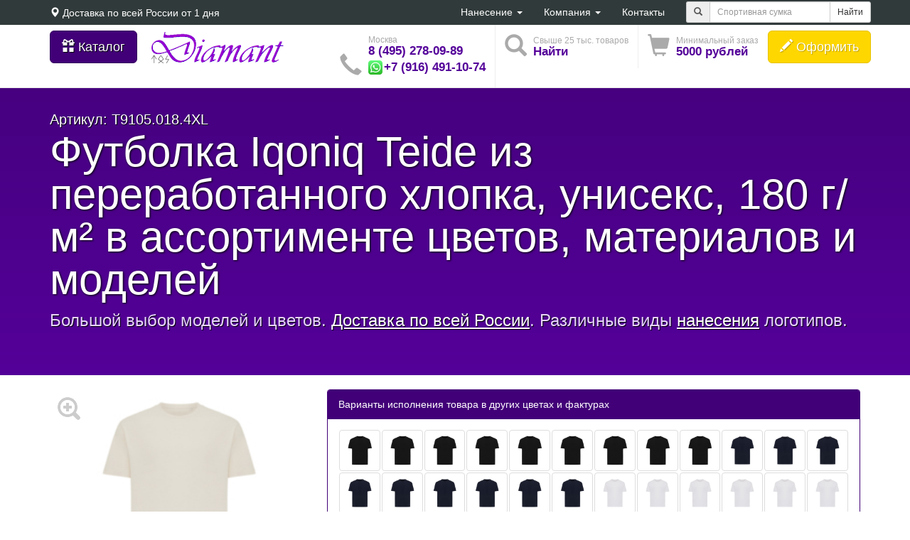

--- FILE ---
content_type: text/html; charset=UTF-8
request_url: https://dia-mant.ru/product/view?id=237101
body_size: 15046
content:

<!DOCTYPE html>
<html lang="en-US">
<head>
    <meta charset="UTF-8">
    <meta name="viewport" content="width=device-width, initial-scale=1">
	<link rel="shortcut icon" href="/favicon.ico" type="image/x-icon" />
    <meta name="csrf-param" content="_csrf">
<meta name="csrf-token" content="b_MdJykFqToVHICJdSAm5ooh33b4cJ9oVT8JlMYq6yE5mCpyZEvgQnJV-L8UaGijzlGVQ4ov2zcjekbw8EeDTQ==">
    <title>Футболка Iqoniq Teide из переработанного хлопка, унисекс, 180 г/м²</title>

          <!-- Global site tag (gtag.js) - Google Analytics -->
      <script async src="https://www.googletagmanager.com/gtag/js?id=G-SNP62H6VKP"></script>
      <script>
          window.dataLayer = window.dataLayer || [];
          function gtag(){dataLayer.push(arguments);}
          gtag('js', new Date());

          gtag('config', 'G-SNP62H6VKP');
      </script>
        <link href="/assets/231f9dd1/jquery.fancybox.css" rel="stylesheet">
<link href="/assets/231f9dd1/helpers/jquery.fancybox-buttons.css" rel="stylesheet">
<link href="/assets/231f9dd1/helpers/jquery.fancybox-thumbs.css" rel="stylesheet">
<link href="/css/bootstrap.css" rel="stylesheet">
<link href="/css/style.css" rel="stylesheet"></head>

<body>
		
	


<nav class="navbar navbar-default navbar-fixed-top">

    <!-- Collect the nav links, forms, and other content for toggling -->
    <div class="collapse navbar-collapse navbar-inverse" id="bs-example-navbar-collapse-1">	
		<div class="container">
		
		<p class=" hidden-xs hidden-sm" style="padding-top:8px; float:left; color: #ffffff; margin-bottom:0px;"><span class="glyphicon glyphicon-map-marker"></span> <a href="/site/order" style="color:#ffffff;">Доставка по всей России</a> от 1 дня</p>
		
		
<form id="search-form" class="navbar-form navbar-right " action="/search/index" method="get" role="search">    <div class="input-group input-group-sm">
		<span class="input-group-addon" id="basic-addon1"><span class="glyphicon glyphicon-search"></span></span>
		<div class="form-group field-search-request required">
<input type="text" id="search-request" class="form-control" name="Search[request]" placeholder="Спортивная сумка" aria-required="true">
</div>		<span class="input-group-btn">
			<button type="submit" class="btn btn-default">Найти</button>		</span>
    </div>
</form>

		<ul id="w1" class="navbar-nav navbar-right nav"><li class="dropdown"><a class="dropdown-toggle" href="/site/print" data-toggle="dropdown">Нанесение <span class="caret"></span></a><ul id="w2" class="dropdown-menu"><li><a href="/" tabindex="-1">Продажа</a></li>
<li class="dropdown-header">Нанесение</li>
<li><a href="/site/print#1" tabindex="-1">Шелкография на текстиль</a></li>
<li><a href="/site/print#2" tabindex="-1">Термотрансфер на бейсболки</a></li>
<li><a href="/site/print#3" tabindex="-1">ПВД</a></li>
<li><a href="/site/print#4" tabindex="-1">Тампопечать</a></li>
<li><a href="/site/print#5" tabindex="-1">Тампопечать на посуде</a></li>
<li><a href="/site/print#6" tabindex="-1">Сублимационная печать на кружках</a></li>
<li><a href="/site/print#7" tabindex="-1">Шелкография на кружках</a></li>
<li><a href="/site/print#8" tabindex="-1">Тиснение изделий</a></li>
<li class="divider"></li>
<li><a href="/site/print#treb" tabindex="-1">Требования к макетам</a></li></ul></li>
<li class="dropdown"><a class="dropdown-toggle" href="/" data-toggle="dropdown">Компания <span class="caret"></span></a><ul id="w3" class="dropdown-menu"><li><a href="/site/about" tabindex="-1">О компании</a></li>
<li><a href="/" tabindex="-1">Портал поставщиков</a></li>
<li class="divider"></li>
<li><a href="/site/order" tabindex="-1">Оплата и доставка</a></li>
<li><a href="/site/contact" tabindex="-1">Контакты</a></li></ul></li>
<li><a href="/site/contact">Контакты</a></li></ul>		
		
		</div>
    </div><!-- /.navbar-collapse -->

  <div class="container">
    <!-- Brand and toggle get grouped for better mobile display   -->
    <div class="navbar-header">
		<button type="button" class="navbar-toggle collapsed" data-toggle="collapse" data-target="#bs-example-navbar-collapse-1" aria-expanded="false">
			<span class="sr-only">Toggle navigation</span>
			<span class="icon-bar"></span>
			<span class="icon-bar"></span>
			<span class="icon-bar"></span>
		</button>
		<div class="navbar-brand">  
			<button type="button" class="btn btn-primary navbar-btn navbar-left visible-xs-inline" data-toggle="modal" data-target="#madal_category_small"><span class="glyphicon glyphicon-gift"></span></button>			
			<a class="btn btn-primary navbar-btn navbar-left hidden-xs btn-lg" href="/product/#" data-toggle="modal" data-target="#madal_category_big"><span class="glyphicon glyphicon-gift"></span> Каталог</a>			
			<a href="/"><img class="logo_test visible-xs-inline logo_test_big" src="/image/logo_test2.png" alt="Рекламная продукция под нанесение в ассортименте цветов, материалов и моделей"></a>			<a href="/"><img class="logo_test hidden-xs" src="/image/logo_test7.png" alt=""></a>		</div>	
    </div>

    <!-- Collect the nav links, forms, and other content for toggling -->
    <div class="collapse navbar-collapse" id="bs-example-navbar-collapse-1">

		<a class="btn btn-success navbar-btn navbar-right btn-lg" href="/product/#" data-toggle="modal" data-target="#madal_order"><span class="glyphicon glyphicon-pencil"></span> Оформить</a>		
		<p class="navbar-text hover navbar-right hidden-xs hidden-sm navbar-me-p" data-toggle="popover" data-placement="bottom" tabindex="0" role="button" title="Минимальный заказ" data-content="Минимальный заказ должен превышать сумму в 5000 рублей. Правило не распространяется на изготовление пробников.">
			<span class="glyphicon glyphicon-shopping-cart navbar-me"></span> 
			<span class="navbar-me-2"><small>Минимальный заказ</small><br><strong>5000 рублей</strong></span>
		</p>
		
		<a href="/search/index" class="navbar-text hover navbar-right  hidden-xs hidden-sm"> <!--  data-toggle="modal" data-target="#madal_search" -->
			<span class="glyphicon glyphicon-search navbar-me"></span> 
			<span class="hidden-xs hidden-sm hidden-md navbar-me-2"><small>Свыше 25 тыс. товаров</small><br><strong>Найти</strong></span>
		</a>
		
		<p class="navbar-text navbar-right">
			<span class="glyphicon glyphicon-earphone navbar-me"></span> 
			<span class="navbar-me-2">
                <small>Москва</small>
                <br><strong><span class="lptracker_phone">8 (495) 278-09-89</span></strong>
                <br />
                <span style="padding-top:5px;display: flex;align-items: center">
                    <img style="width:20px; border:0; margin-right: 2px" src="/image/whatsapp-icon.svg">
                <a href="whatsapp://send?phone=79164911074" class="hpNumber"><strong>+7 (916) 491-10-74</strong></a>
                </span>
            </span>
		</p>

    </div><!-- /.navbar-collapse -->
  </div><!-- /.container-fluid -->
</nav>

<!-- Модальное окно для больших мониторов -->

<div id="madal_category_big" class="menu_category23 modal" role="dialog" tabindex="-1">
<div class="modal-dialog modal-lg">
<div class="modal-content">
<div class="modal-header">
<button type="button" class="close" data-dismiss="modal" aria-hidden="true">&times;</button>
<h4>Категории</h4>
</div>
<div class="modal-body">

	<div id="w4" class="row"><div class="col-lg-2 col-md-2 col-sm-3 col-xs-6 col-5-gutter menus" data-key="0">
<div class="thumbnail">

	<img src="/thumbs/category/72d3702ea21628b3aad09d5ce0fd33f7.jpg" alt="" style="height:100px;">
	<div class="caption">
		<h4><a href="/category/view?id=427">Головные уборы</a></h4>
		<p>	
			<ul class="list-unstyled"><li><a href="/category/view?id=428">Бейсболки</a></li>
<li><a href="/category/view?id=429">Кепки</a></li>
<li><a href="/category/view?id=430">Панамы</a></li>
<li><a href="/category/view?id=431">Банданы</a></li>
<li><a href="/category/view?id=432">Шляпы</a></li>
<li><a href="/category/view?id=433">Шапки</a></li>
<li><a href="/category/view?id=441">Козырьки</a></li></ul>		</p>
	</div>

</div></div>
<div class="col-lg-2 col-md-2 col-sm-3 col-xs-6 col-5-gutter menus" data-key="1">
<div class="thumbnail">

	<img src="/thumbs/category/cd2361a9cf69fd3f70620e45c754818f.jpg" alt="" style="height:100px;">
	<div class="caption">
		<h4><a href="/category/view?id=434">Флажная продукция</a></h4>
		<p>	
			<ul class="list-unstyled"><li><a href="/category/view?id=435">Галстуки</a></li>
<li><a href="/category/view?id=436">Платки</a></li>
<li><a href="/category/view?id=437">Шарфы</a></li>
<li><a href="/category/view?id=438">Косынки</a></li></ul>		</p>
	</div>

</div></div>
<div class="col-lg-2 col-md-2 col-sm-3 col-xs-6 col-5-gutter menus" data-key="2">
<div class="thumbnail">

	<img src="/thumbs/category/1bb170c5cf4b2c641bb6ab061624b252.jpg" alt="" style="height:100px;">
	<div class="caption">
		<h4><a href="/category/view?id=1">Футболки и майки</a></h4>
		<p>	
			<ul class="list-unstyled"><li><a href="/category/view?id=473">Оверсайз футболки</a></li>
<li><a href="/category/view?id=3">Мужские футболки</a></li>
<li><a href="/category/view?id=4">Женские футболки</a></li>
<li><a href="/category/view?id=7">Детские футболки</a></li>
<li><a href="/category/view?id=330">Майки</a></li></ul>		</p>
	</div>

</div></div>
<div class="col-lg-2 col-md-2 col-sm-3 col-xs-6 col-5-gutter menus" data-key="3">
<div class="thumbnail">

	<img src="/thumbs/category/8a59a851036f4a86baa0e94a323672e7.jpg" alt="" style="height:100px;">
	<div class="caption">
		<h4><a href="/category/view?id=2">Рубашки поло</a></h4>
		<p>	
			<ul class="list-unstyled"><li><a href="/category/view?id=295">Мужские рубашки поло</a></li>
<li><a href="/category/view?id=298">Женские рубашки поло</a></li>
<li><a href="/category/view?id=299">Детские рубашки поло</a></li></ul>		</p>
	</div>

</div></div>
<div class="col-lg-2 col-md-2 col-sm-3 col-xs-6 col-5-gutter menus" data-key="4">
<div class="thumbnail">

	<img src="/thumbs/category/4087f2248ed6383aee36acb8535a9e2f.jpg" alt="" style="height:100px;">
	<div class="caption">
		<h4><a href="/category/view?id=15">Рубашки офисные</a></h4>
		<p>	
			<ul class="list-unstyled"><li><a href="/category/view?id=425">Мужские офисные рубашки</a></li>
<li><a href="/category/view?id=426">Женские офисные рубашки</a></li></ul>		</p>
	</div>

</div></div>
<div class="col-lg-2 col-md-2 col-sm-3 col-xs-6 col-5-gutter menus" data-key="5">
<div class="thumbnail">

	<img src="/thumbs/category/a90eaafb1441da188254c960f7a6bfe8.jpg" alt="" style="height:100px;">
	<div class="caption">
		<h4><a href="/category/view?id=21">Свитера, джемперы, жилеты</a></h4>
		<p>	
			<ul class="list-unstyled"><li><a href="/category/view?id=442">Свитера</a></li>
<li><a href="/category/view?id=443">Джемперы</a></li>
<li><a href="/category/view?id=444">Жилеты</a></li></ul>		</p>
	</div>

</div></div>
<div class="col-lg-2 col-md-2 col-sm-3 col-xs-6 col-5-gutter menus" data-key="6">
<div class="thumbnail">

	<img src="/thumbs/category/a9340c2efbdfc07fa9852bf49c8a03be.jpg" alt="" style="height:100px;">
	<div class="caption">
		<h4><a href="/category/view?id=17">Толстовки</a></h4>
		<p>	
			<ul class="list-unstyled"><li><a href="/category/view?id=474">Оверсайз толстовки</a></li>
<li><a href="/category/view?id=301">Мужские толстовки</a></li>
<li><a href="/category/view?id=300">Женские толстовки</a></li>
<li><a href="/category/view?id=302">Детские толстовки</a></li></ul>		</p>
	</div>

</div></div>
<div class="col-lg-2 col-md-2 col-sm-3 col-xs-6 col-5-gutter menus" data-key="7">
<div class="thumbnail">

	<img src="/thumbs/category/dbf2d1ce671394f022dbff2eab8fce3b.jpg" alt="" style="height:100px;">
	<div class="caption">
		<h4><a href="/category/view?id=20">Ветровки</a></h4>
		<p>	
			<ul class="list-unstyled"><li><a href="/category/view?id=306">Мужские ветровки</a></li>
<li><a href="/category/view?id=307">Женские ветровки</a></li>
<li><a href="/category/view?id=308">Детские ветровки</a></li></ul>		</p>
	</div>

</div></div>
<div class="col-lg-2 col-md-2 col-sm-3 col-xs-6 col-5-gutter menus" data-key="8">
<div class="thumbnail">

	<img src="/thumbs/category/bc09a293dcfcb57dc3281e4811d8ad36.jpg" alt="" style="height:100px;">
	<div class="caption">
		<h4><a href="/category/view?id=19">Куртки</a></h4>
		<p>	
			<ul class="list-unstyled"><li><a href="/category/view?id=303">Мужские куртки</a></li>
<li><a href="/category/view?id=304">Женские куртки</a></li></ul>		</p>
	</div>

</div></div>
<div class="col-lg-2 col-md-2 col-sm-3 col-xs-6 col-5-gutter menus" data-key="9">
<div class="thumbnail">

	<img src="/thumbs/category/fbb2be12fc39f3e4e4c472e098303de7.jpg" alt="" style="height:100px;">
	<div class="caption">
		<h4><a href="/category/view?id=333">Перчатки, варежки, валенки</a></h4>
		<p>	
			<ul class="list-unstyled"><li><a href="/category/view?id=439">Перчатки</a></li>
<li><a href="/category/view?id=440">Варежки</a></li>
<li><a href="/category/view?id=475">Валенки</a></li></ul>		</p>
	</div>

</div></div>
<div class="col-lg-2 col-md-2 col-sm-3 col-xs-6 col-5-gutter menus" data-key="10">
<div class="thumbnail">

	<img src="/thumbs/category/68b05830a0d17459d50b9e9d71b6e2a7.jpg" alt="" style="height:100px;">
	<div class="caption">
		<h4><a href="/category/view?id=72">Зонты и дождевики</a></h4>
		<p>	
			<ul class="list-unstyled"><li><a href="/category/view?id=73">Зонты оригинальные</a></li>
<li><a href="/category/view?id=74">Зонты-трости</a></li>
<li><a href="/category/view?id=75">Зонты складные</a></li>
<li><a href="/category/view?id=309">Дождевики</a></li></ul>		</p>
	</div>

</div></div>
<div class="col-lg-2 col-md-2 col-sm-3 col-xs-6 col-5-gutter menus" data-key="11">
<div class="thumbnail">

	<img src="/thumbs/category/f5f65d96c7edf2849bf909b18c2abd03.jpg" alt="" style="height:100px;">
	<div class="caption">
		<h4><a href="/category/view?id=22">Дом</a></h4>
		<p>	
			<ul class="list-unstyled"><li><a href="/category/view?id=24">Интерьерные подарки</a></li>
<li><a href="/category/view?id=26">Фоторамки и фотоальбомы</a></li>
<li><a href="/category/view?id=30">Шкатулки</a></li>
<li><a href="/category/view?id=68">Панно</a></li>
<li><a href="/category/view?id=265">Вазы</a></li>
<li><a href="/category/view?id=342">Свечи и подсвечники</a></li>
<li><a href="/category/view?id=476">Аромадиффузоры</a></li>
<li><a href="/category/view?id=477">Ароматические свечи</a></li></ul>		</p>
	</div>

</div></div>
<div class="col-lg-2 col-md-2 col-sm-3 col-xs-6 col-5-gutter menus" data-key="12">
<div class="thumbnail">

	<img src="/thumbs/category/5689384ff962d6afcf1e5da9ea590656.jpg" alt="" style="height:100px;">
	<div class="caption">
		<h4><a href="/category/view?id=42">Чашки, кружки, бокалы</a></h4>
		<p>	
			<ul class="list-unstyled"><li><a href="/category/view?id=233">Чайные и кофейные пары</a></li>
<li><a href="/category/view?id=45">Кружки</a></li>
<li><a href="/category/view?id=372">Стаканы</a></li>
<li><a href="/category/view?id=371">Бокалы</a></li>
<li><a href="/category/view?id=370">Графины</a></li>
<li><a href="/category/view?id=400">Кувшины</a></li>
<li><a href="/category/view?id=267">Термокружки</a></li>
<li><a href="/category/view?id=37">Термосы и наборы</a></li>
<li><a href="/category/view?id=40">Фляжки</a></li>
<li><a href="/category/view?id=343">Бутылки для воды</a></li>
<li><a href="/category/view?id=235">Кухонные принадлежности</a></li>
<li><a href="/category/view?id=369">Алкогольные аксессуары</a></li></ul>		</p>
	</div>

</div></div>
<div class="col-lg-2 col-md-2 col-sm-3 col-xs-6 col-5-gutter menus" data-key="13">
<div class="thumbnail">

	<img src="/thumbs/category/0cb01474a5b40ecfa53101d72be466d3.jpg" alt="" style="height:100px;">
	<div class="caption">
		<h4><a href="/category/view?id=28">Текстиль для кухни и ванной</a></h4>
		<p>	
			<ul class="list-unstyled"><li><a href="/category/view?id=453">Фартуки и Прихватки</a></li>
<li><a href="/category/view?id=454">Скатерти и Салфетки</a></li>
<li><a href="/category/view?id=456">Халаты</a></li>
<li><a href="/category/view?id=457">Полотенца</a></li>
<li><a href="/category/view?id=464">Банные наборы</a></li>
<li><a href="/category/view?id=180">Подушки и Чехлы</a></li></ul>		</p>
	</div>

</div></div>
<div class="col-lg-2 col-md-2 col-sm-3 col-xs-6 col-5-gutter menus" data-key="14">
<div class="thumbnail">

	<img src="/thumbs/category/2a25ea21a213c76b2071b0ad489d6d74.jpg" alt="" style="height:100px;">
	<div class="caption">
		<h4><a href="/category/view?id=29">Инструменты</a></h4>
		<p>	
			<ul class="list-unstyled"><li><a href="/category/view?id=33">Мультитулы</a></li>
<li><a href="/category/view?id=249">Рулетки</a></li>
<li><a href="/category/view?id=344">Наборы инструментов</a></li>
<li><a href="/category/view?id=345">Фонарики</a></li></ul>		</p>
	</div>

</div></div>
<div class="col-lg-2 col-md-2 col-sm-3 col-xs-6 col-5-gutter menus" data-key="15">
<div class="thumbnail">

	<img src="/thumbs/category/86a26e28b69b361bd3653928eb74203a.jpg" alt="" style="height:100px;">
	<div class="caption">
		<h4><a href="/category/view?id=31">Спорт, отдых, туризм</a></h4>
		<p>	
			<ul class="list-unstyled"><li><a href="/category/view?id=179">Пледы</a></li>
<li><a href="/category/view?id=34">Наборы для пикника</a></li>
<li><a href="/category/view?id=351">Гамаки</a></li>
<li><a href="/category/view?id=199">Биваны</a></li>
<li><a href="/category/view?id=293">Всё для пляжа</a></li>
<li><a href="/category/view?id=350">Бинокли</a></li>
<li><a href="/category/view?id=291">Солнцезащитные очки</a></li>
<li><a href="/category/view?id=245">Все для путешествий</a></li>
<li><a href="/category/view?id=36">Игры и головоломки</a></li>
<li><a href="/category/view?id=39">Спортивные товары</a></li>
<li><a href="/category/view?id=38">Автомобильные аксессуары</a></li>
<li><a href="/category/view?id=242">Красота и здоровье</a></li>
<li><a href="/category/view?id=25">Аксессуары для обуви</a></li></ul>		</p>
	</div>

</div></div>
<div class="col-lg-2 col-md-2 col-sm-3 col-xs-6 col-5-gutter menus" data-key="16">
<div class="thumbnail">

	<img src="/thumbs/category/6998708380e29673c9755e81bdcda25a.jpg" alt="" style="height:100px;">
	<div class="caption">
		<h4><a href="/category/view?id=445">Рюкзаки</a></h4>
		<p>	
			<ul class="list-unstyled"><li><a href="/category/view?id=59">Рюкзаки на каждый день</a></li>
<li><a href="/category/view?id=408">Рюкзаки для ноутбуков</a></li>
<li><a href="/category/view?id=407">Рюкзаки-мешки</a></li>
<li><a href="/category/view?id=446">Рюкзаки-холодильники</a></li></ul>		</p>
	</div>

</div></div>
<div class="col-lg-2 col-md-2 col-sm-3 col-xs-6 col-5-gutter menus" data-key="17">
<div class="thumbnail">

	<img src="/thumbs/category/890a9aae133018d9ff2fc1d9aec55374.jpg" alt="" style="height:100px;">
	<div class="caption">
		<h4><a href="/category/view?id=54">Сумки и чемоданы</a></h4>
		<p>	
			<ul class="list-unstyled"><li><a href="/category/view?id=63">Сумки для документов</a></li>
<li><a href="/category/view?id=62">Сумки для ноутбуков</a></li>
<li><a href="/category/view?id=57">Сумки для покупок</a></li>
<li><a href="/category/view?id=61">Сумки дорожные</a></li>
<li><a href="/category/view?id=65">Сумки спортивные</a></li>
<li><a href="/category/view?id=460">Сумки поясные</a></li>
<li><a href="/category/view?id=56">Сумки для пляжа</a></li>
<li><a href="/category/view?id=348">Сумки-холодильники</a></li>
<li><a href="/category/view?id=60">Чемоданы</a></li>
<li><a href="/category/view?id=349">Портпледы и Чехлы</a></li></ul>		</p>
	</div>

</div></div>
<div class="col-lg-2 col-md-2 col-sm-3 col-xs-6 col-5-gutter menus" data-key="18">
<div class="thumbnail">

	<img src="/thumbs/category/74a6be41141e1ada08e68b84390587c5.jpg" alt="" style="height:100px;">
	<div class="caption">
		<h4><a href="/category/view?id=447">Несессеры и косметички</a></h4>
		<p>	
			<ul class="list-unstyled"><li><a href="/category/view?id=58">Несессеры</a></li>
<li><a href="/category/view?id=346">Косметички</a></li></ul>		</p>
	</div>

</div></div>
<div class="col-lg-2 col-md-2 col-sm-3 col-xs-6 col-5-gutter menus" data-key="19">
<div class="thumbnail">

	<img src="/thumbs/category/0d4087e8464e90e64fdf9c4c137c32a4.jpg" alt="" style="height:100px;">
	<div class="caption">
		<h4><a href="/category/view?id=104">Флешки</a></h4>
		<p>	
			<ul class="list-unstyled"><li><a href="/category/view?id=105">Оригинальные флешки</a></li>
<li><a href="/category/view?id=107">Пластиковые флешки</a></li>
<li><a href="/category/view?id=108">Металлические флешки</a></li>
<li><a href="/category/view?id=189">Кожаные флешки</a></li>
<li><a href="/category/view?id=190">Силиконовые флешки</a></li>
<li><a href="/category/view?id=191">Деревянные флешки</a></li>
<li><a href="/category/view?id=192">Пластик-металл флешки</a></li>
<li><a href="/category/view?id=410">Флешки + внешн. аккум. (наборы)</a></li></ul>		</p>
	</div>

</div></div>
<div class="col-lg-2 col-md-2 col-sm-3 col-xs-6 col-5-gutter menus" data-key="20">
<div class="thumbnail">

	<img src="/thumbs/category/6a25baeeaaec4d974e861de484964ea3.jpg" alt="" style="height:100px;">
	<div class="caption">
		<h4><a href="/category/view?id=97">Электроника</a></h4>
		<p>	
			<ul class="list-unstyled"><li><a href="/category/view?id=100">Внешние аккумуляторы</a></li>
<li><a href="/category/view?id=98">USB-адаптеры и переходники</a></li>
<li><a href="/category/view?id=101">Колонки беспроводные</a></li>
<li><a href="/category/view?id=254">Внешние жёсткие диски</a></li>
<li><a href="/category/view?id=334">Наушники</a></li>
<li><a href="/category/view?id=412">Автомоб. зарядные устройства</a></li>
<li><a href="/category/view?id=414">Беспр. зарядные устройства</a></li>
<li><a href="/category/view?id=395">Смарт и фитнес-часы</a></li>
<li><a href="/category/view?id=417">Виртуальные очки</a></li>
<li><a href="/category/view?id=392">Лазерные указки</a></li>
<li><a href="/category/view?id=419">Моноподы</a></li>
<li><a href="/category/view?id=418">Веб и экшн-камеры</a></li>
<li><a href="/category/view?id=391">Компьютерные мышки</a></li>
<li><a href="/category/view?id=394">Коврики для мышки</a></li>
<li><a href="/category/view?id=255">Калькуляторы</a></li>
<li><a href="/category/view?id=363">Мультимедийные наборы</a></li>
<li><a href="/category/view?id=258">Аксессуары</a></li></ul>		</p>
	</div>

</div></div>
<div class="col-lg-2 col-md-2 col-sm-3 col-xs-6 col-5-gutter menus" data-key="21">
<div class="thumbnail">

	<img src="/thumbs/category/874e133c8dd29f02cf14c8ebd87ca8ea.jpg" alt="" style="height:100px;">
	<div class="caption">
		<h4><a href="/category/view?id=66">Офисные сувениры</a></h4>
		<p>	
			<ul class="list-unstyled"><li><a href="/category/view?id=67">Настольные аксессуары</a></li>
<li><a href="/category/view?id=69">Пресс-папье</a></li>
<li><a href="/category/view?id=253">Погодные станции</a></li>
<li><a href="/category/view?id=260">Настольные приборы</a></li></ul>		</p>
	</div>

</div></div>
<div class="col-lg-2 col-md-2 col-sm-3 col-xs-6 col-5-gutter menus" data-key="22">
<div class="thumbnail">

	<img src="/thumbs/category/42609271ebc6fc3483f9bf9cada13d55.jpg" alt="" style="height:100px;">
	<div class="caption">
		<h4><a href="/category/view?id=121">Часы</a></h4>
		<p>	
			<ul class="list-unstyled"><li><a href="/category/view?id=123">Наручные часы</a></li>
<li><a href="/category/view?id=126">Настенные часы</a></li>
<li><a href="/category/view?id=127">Настольные часы</a></li>
<li><a href="/category/view?id=273">Песочные часы</a></li></ul>		</p>
	</div>

</div></div>
<div class="col-lg-2 col-md-2 col-sm-3 col-xs-6 col-5-gutter menus" data-key="23">
<div class="thumbnail">

	<img src="/thumbs/category/8987dbd341ac1864216f91c291e5dad1.jpg" alt="" style="height:100px;">
	<div class="caption">
		<h4><a href="/category/view?id=47">Ручки, карандаши, маркеры</a></h4>
		<p>	
			<ul class="list-unstyled"><li><a href="/category/view?id=48">Ручки металлические</a></li>
<li><a href="/category/view?id=51">Ручки пластиковые</a></li>
<li><a href="/category/view?id=337">Ручки Эко</a></li>
<li><a href="/category/view?id=52">Карандаши</a></li>
<li><a href="/category/view?id=336">Маркеры</a></li>
<li><a href="/category/view?id=49">Наборы с ручками</a></li>
<li><a href="/category/view?id=53">Футляры для ручек</a></li>
<li><a href="/category/view?id=415">Ручки-стилусы</a></li></ul>		</p>
	</div>

</div></div>
<div class="col-lg-2 col-md-2 col-sm-3 col-xs-6 col-5-gutter menus" data-key="24">
<div class="thumbnail">

	<img src="/thumbs/category/b89903493236c9f66c76a5936c657750.jpg" alt="" style="height:100px;">
	<div class="caption">
		<h4><a href="/category/view?id=128">Ежедневники и блокноты</a></h4>
		<p>	
			<ul class="list-unstyled"><li><a href="/category/view?id=132">Ежедневники оригинальные</a></li>
<li><a href="/category/view?id=224">Ежедневник датированный</a></li>
<li><a href="/category/view?id=225">Ежедневник недатированный</a></li>
<li><a href="/category/view?id=230">Записные книжки</a></li>
<li><a href="/category/view?id=129">Блокноты</a></li>
<li><a href="/category/view?id=341">Стикеры</a></li>
<li><a href="/category/view?id=231">Планинги</a></li></ul>		</p>
	</div>

</div></div>
<div class="col-lg-2 col-md-2 col-sm-3 col-xs-6 col-5-gutter menus" data-key="25">
<div class="thumbnail">

	<img src="/thumbs/category/3fd7f6dd9679cf911d7bdda07a242208.jpg" alt="" style="height:100px;">
	<div class="caption">
		<h4><a href="/category/view?id=88">Промо-сувениры</a></h4>
		<p>	
			<ul class="list-unstyled"><li><a href="/category/view?id=478">Стикерпаки</a></li>
<li><a href="/category/view?id=89">Зеркала складные</a></li>
<li><a href="/category/view?id=93">Брелки</a></li>
<li><a href="/category/view?id=95">Антистрессы</a></li>
<li><a href="/category/view?id=251">Зажигалки</a></li>
<li><a href="/category/view?id=320">Магниты</a></li>
<li><a href="/category/view?id=328">Значки</a></li>
<li><a href="/category/view?id=354">Спиннеры</a></li>
<li><a href="/category/view?id=450">Бейджи и ланьярды</a></li></ul>		</p>
	</div>

</div></div>
<div class="col-lg-2 col-md-2 col-sm-3 col-xs-6 col-5-gutter menus" data-key="26">
<div class="thumbnail">

	<img src="/thumbs/category/e8637512ba50e0faa88381424aaf4fb6.jpg" alt="" style="height:100px;">
	<div class="caption">
		<h4><a href="/category/view?id=71">Наградная продукция</a></h4>
		<p>	
			<ul class="list-unstyled"><li><a href="/category/view?id=357">Стелы</a></li>
<li><a href="/category/view?id=358">Плакетки</a></li>
<li><a href="/category/view?id=393">Шильды</a></li>
<li><a href="/category/view?id=448">Медали и Кубки</a></li></ul>		</p>
	</div>

</div></div>
<div class="col-lg-2 col-md-2 col-sm-3 col-xs-6 col-5-gutter menus" data-key="27">
<div class="thumbnail">

	<img src="/thumbs/category/9707138cc0a63bb83752d3f6e9838d08.jpg" alt="" style="height:100px;">
	<div class="caption">
		<h4><a href="/category/view?id=109">Бизнес-подарки</a></h4>
		<p>	
			<ul class="list-unstyled"><li><a href="/category/view?id=110">Зажимы для купюр</a></li>
<li><a href="/category/view?id=202">Портмоне и бумажники</a></li>
<li><a href="/category/view?id=359">Картхолдеры</a></li>
<li><a href="/category/view?id=114">Визитницы</a></li>
<li><a href="/category/view?id=323">Ключницы</a></li>
<li><a href="/category/view?id=115">Обложки для документов</a></li>
<li><a href="/category/view?id=113">Дорожные органайзеры</a></li>
<li><a href="/category/view?id=335">Ремни</a></li>
<li><a href="/category/view?id=449">Папки</a></li>
<li><a href="/category/view?id=64">Портфели</a></li></ul>		</p>
	</div>

</div></div>
<div class="col-lg-2 col-md-2 col-sm-3 col-xs-6 col-5-gutter menus" data-key="28">
<div class="thumbnail">

	<img src="/thumbs/category/28fe70012ab0446e57537c271a67c09c.jpg" alt="" style="height:100px;">
	<div class="caption">
		<h4><a href="/category/view?id=196">Вкусные подарки</a></h4>
		<p>	
			<ul class="list-unstyled"><li><a href="/category/view?id=379">Наборы с мёдом</a></li>
<li><a href="/category/view?id=380">Наборы с вареньем</a></li>
<li><a href="/category/view?id=451">Наборы с чаем</a></li>
<li><a href="/category/view?id=452">Наборы с кофе</a></li></ul>		</p>
	</div>

</div></div>
<div class="col-lg-2 col-md-2 col-sm-3 col-xs-6 col-5-gutter menus" data-key="29">
<div class="thumbnail">

	<img src="/thumbs/category/dea66085a5f40c3ed11be0bb9385753a.jpg" alt="" style="height:100px;">
	<div class="caption">
		<h4><a href="/category/view?id=234">Подарочная упаковка</a></h4>
		<p>	
			<ul class="list-unstyled"><li><a href="/category/view?id=376">Подарочные пакеты</a></li>
<li><a href="/category/view?id=398">Подарочные мешочки</a></li>
<li><a href="/category/view?id=375">Подарочные коробки</a></li></ul>		</p>
	</div>

</div></div>

</div>		


</div>
<div class="modal-footer">
<div class="well">
	<blockquote class="text-left">
	  <p>Затрудняетесь с выбором? </p>
	  <footer>Позвоните нам по телефону <strong><span class="glyphicon glyphicon-phone-alt"></span>&nbsp; <span class="lptracker_phone">8 (495) 278-09-89</span></strong> и мы поможем Вам подобрать, интересующую Вас продукцию. Качественно проинформируем Вас о возможных вариантах ненесения Вашего логотипа на наши изделия.</footer>
	</blockquote>

</div>
</div>
</div>
</div>
</div><!-- /Модальное окно для больших мониторов -->



<!-- Модальное окно для маленьких разрешений -->

<div id="madal_category_small" class="menu_category modal" role="dialog" tabindex="-1">
<div class="modal-dialog ">
<div class="modal-content">
<div class="modal-header">
<button type="button" class="close" data-dismiss="modal" aria-hidden="true">&times;</button>
<h4>Категории</h4>
</div>
<div class="modal-body">

	<div style="clear:both;"></div>


</div>
<div class="modal-footer">
<div class="well">
	<blockquote class="text-left">
	  <p>Затрудняетесь с выбором? </p>
	  <footer>Позвоните нам по телефону <strong><span class="glyphicon glyphicon-phone-alt"></span>&nbsp; <span class="lptracker_phone">8 (495) 278-09-89</span></strong> и мы поможем Вам подобрать, интересующую Вас продукцию. Качественно проинформируем Вас о возможных вариантах ненесения Вашего логотипа на наши изделия.</footer>
	</blockquote>

</div>
</div>
</div>
</div>
</div><!-- /Модальное окно для маленьких разрешений  -->



<!-- Модальное окно для заказа  -->

<div id="madal_order" class="order modal" role="dialog" tabindex="-1">
<div class="modal-dialog ">
<div class="modal-content">
<div class="modal-header">
<button type="button" class="close" data-dismiss="modal" aria-hidden="true">&times;</button>
<h4>Оформление заявки</h4>
</div>
<div class="modal-body">

	
<div class="_order">
<p>Прикрепите Вашу заявку! Мы предоставим Вам коммерческое предложение в течении 5 минут</p>



	<form id="contact-form" action="/site/send" method="post" enctype="multipart/form-data">
<input type="hidden" name="_csrf" value="b_MdJykFqToVHICJdSAm5ooh33b4cJ9oVT8JlMYq6yE5mCpyZEvgQnJV-L8UaGijzlGVQ4ov2zcjekbw8EeDTQ==">		<div class="input-group field-contactform-name">
<span class="input-group-addon" id="basic-addon1"><span class="glyphicon glyphicon-user"></span></span><input type="text" id="contactform-name" class="form-control" name="ContactForm[name]" placeholder="Ваше имя"><p class="help-block help-block-error"></p>
</div>		<div class="input-group field-contactform-name_zinger required">
<span class="input-group-addon" id="basic-addon1"><span class="glyphicon glyphicon-user"></span></span><input type="text" id="contactform-name_zinger" class="form-control" name="ContactForm[name_zinger]" placeholder="Ваше имя" aria-required="true"><p class="help-block help-block-error"></p>
</div>		<div class="input-group field-contactform-phone">
<span class="input-group-addon" id="basic-addon1"><span class="glyphicon glyphicon-phone"></span></span><input type="text" id="contactform-phone" class="form-control" name="ContactForm[phone]" placeholder="Ваш телефон"><p class="help-block help-block-error"></p>
</div>		<div class="input-group field-contactform-phone_zinger required">
<span class="input-group-addon" id="basic-addon1"><span class="glyphicon glyphicon-phone"></span></span><input type="text" id="contactform-phone_zinger" class="form-control" name="ContactForm[phone_zinger]" placeholder="Ваш телефон" aria-required="true"><p class="help-block help-block-error"></p>
</div>		<div class="input-group field-contactform-email">
<span class="input-group-addon" id="basic-addon1"><span class="glyphicon glyphicon-envelope"></span></span><input type="text" id="contactform-email" class="form-control" name="ContactForm[email]" placeholder="Ваша почта"><p class="help-block help-block-error"></p>
</div>		<div class="input-group field-contactform-email_zinger required">
<span class="input-group-addon" id="basic-addon1"><span class="glyphicon glyphicon-envelope"></span></span><input type="text" id="contactform-email_zinger" class="form-control" name="ContactForm[email_zinger]" placeholder="Ваша почта" aria-required="true"><p class="help-block help-block-error"></p>
</div>		<div class="form-group field-contactform-body">
<label class="control-label" for="contactform-body">Дополнительные сведения</label>
<textarea id="contactform-body" class="form-control" name="ContactForm[body]" rows="6"></textarea>

<p class="help-block help-block-error"></p>
</div>		<div class="form-group field-contactform-body_zinger required">
<label class="control-label" for="contactform-body_zinger">Дополнительные сведения</label>
<textarea id="contactform-body_zinger" class="form-control" name="ContactForm[body_zinger]" rows="6" aria-required="true"></textarea>

<p class="help-block help-block-error"></p>
</div>		<div class="form-group field-contactform-file">

<input type="hidden" name="ContactForm[file][]" value=""><input type="file" id="contactform-file" name="ContactForm[file][]">

<p class="help-block help-block-error"></p>
</div>		<div class="field-contactform-add-file"><a class="add_file">ещё файл</a></div>
		
		<div>
			<button type="submit" class="btn btn-success btn-block btn-lg" name="contact-button" placeholder="click here" onclick="yaCounter28971535.reachGoal(&#039;site_order&#039;); return true;"><span class="glyphicon glyphicon-pencil"></span> Оформить</button>		</div>

		<style>
			#contact-form .field-contactform-name {display: none;}
			#contact-form .field-contactform-phone {display: none;}
			#contact-form .field-contactform-email {display: none;}
			#contact-form .field-contactform-body {display: none;}
		</style>
		
	</form>

	
	
	
	
	

</div>
	

</div>
<div class="modal-footer">
<div class="well">
	<blockquote class="text-left">
	  <p>Затрудняетесь с выбором? </p>
	  <footer>Позвоните нам по телефону <strong><span class="glyphicon glyphicon-phone-alt"></span>&nbsp; <span class="lptracker_phone">8 (495) 278-09-89</span></strong> и мы поможем Вам подобрать, интересующую Вас продукцию. Качественно проинформируем Вас о возможных вариантах ненесения Вашего логотипа на наши изделия.</footer>
	</blockquote>

</div>
</div>
</div>
</div>
</div><!-- /Модальное окно для заказа  -->

<!-- Модальное окно для поиска  -->

<div id="madal_search" class="search modal" role="dialog" tabindex="-1">
<div class="modal-dialog ">
<div class="modal-content">
<div class="modal-header">
<button type="button" class="close" data-dismiss="modal" aria-hidden="true">&times;</button>
<h4>Поиск</h4>
</div>
<div class="modal-body">

	
<form id="search-form" class="navbar-form navbar-right " action="/search/index" method="get" role="search">    <div class="input-group input-group-sm">
		<span class="input-group-addon" id="basic-addon1"><span class="glyphicon glyphicon-search"></span></span>
		<div class="form-group field-search-request required">
<input type="text" id="search-request" class="form-control" name="Search[request]" placeholder="Спортивная сумка" aria-required="true">
</div>		<span class="input-group-btn">
			<button type="submit" class="btn btn-default">Найти</button>		</span>
    </div>
</form>

	

</div>
<div class="modal-footer">
<div class="well">
	<blockquote class="text-left">
	  <p>Затрудняетесь с выбором? </p>
	  <footer>Позвоните нам по телефону <strong><span class="glyphicon glyphicon-phone-alt"></span>&nbsp; <span class="lptracker_phone">8 (495) 278-09-89</span></strong> и мы поможем Вам подобрать, интересующую Вас продукцию. Качественно проинформируем Вас о возможных вариантах ненесения Вашего логотипа на наши изделия.</footer>
	</blockquote>

</div>
</div>
</div>
</div>
</div><!-- /Модальное окно для поиска  -->
	
	


	<div class="bs-docs-header" tabindex="-1">
      <div class="container">
	    <small class="art">Артикул: T9105.018.4XL</small>        <h1>Футболка Iqoniq Teide из переработанного хлопка, унисекс, 180 г/м²			 в ассортименте цветов, материалов и моделей		</h1>
		<p>Большой выбор моделей и цветов. <a href="/site/order">Доставка по всей России</a>. Различные виды <a href="/site/print">нанесения</a> логотипов.</p>      </div>
    </div>
	
    <div id="body">
		<div class="container">
                        			<div id="content">

<div class="row product">
    <div class="col-md-4 col-lg-4">
        <div class="row">
            <div class="col-sm-6 col-md-12">

                <!-- Фото товара -->
                <div id="product_image">
                    <a href="https://brend-logo.ru/storage/store/product/xindao/20240607__v4HWM8lIgK.jpg" rel="fancybox"><img src="/thumbs/product/xindao/20240607__v4HWM8lIgK_large.jpg" width="300" alt=""></a>                </div>
                <!-- /Фото товара -->

                <!-- Дополнительные фото товара -->
                                
                    <div class="row">
                                                <div class="col-xs-3 col-5-gutter"><div class="thumbnail"><a href="/thumbs/product/xindao/20240607__rwoF4OGgsh.jpg" rel="fancybox"><img src="/thumbs/product/xindao/20240607__rwoF4OGgsh_medium.jpg" alt="" style="display: block; height:75px;"></a></div></div><div class="col-xs-3 col-5-gutter"><div class="thumbnail"><a href="/thumbs/product/xindao/20240607__qnOLsggxjB.jpg" rel="fancybox"><img src="/thumbs/product/xindao/20240607__qnOLsggxjB_medium.jpg" alt="" style="display: block; height:75px;"></a></div></div><div class="col-xs-3 col-5-gutter"><div class="thumbnail"><a href="/thumbs/product/xindao/20240607__-0MX7sjkFa.png" rel="fancybox"><img src="/thumbs/product/xindao/20240607__-0MX7sjkFa_medium.png" alt="" style="display: block; height:75px;"></a></div></div>                    </div>
                                <!-- /Дополнительные фото товара -->

            </div>
            <div class="col-sm-6 col-md-12">

                <!-- Цена/заказ товара -->
                                    <div class="well">
                        <div class="row">
                            <div class="col-xs-6">
                                <blockquote>
                                    1 450.00 р.<i></i>
                                </blockquote>
                            </div>
                            <div class="col-xs-6">
                                
<button type="button" class="btn btn-success  btn-block btn-lg" data-toggle="modal" data-target="#w0"><span class="glyphicon glyphicon-list-alt"></span> Купить</button>
<div id="w0" class="buy modal" role="dialog" tabindex="-1">
<div class="modal-dialog ">
<div class="modal-content">
<div class="modal-header">
<button type="button" class="close" data-dismiss="modal" aria-hidden="true">&times;</button>
<h2>Оформление заявки</h2>
</div>
<div class="modal-body">

	
<div class="_order">
<p>Прикрепите Вашу заявку! Мы предоставим Вам коммерческое предложение в течении 5 минут</p>



	<form id="contact-form" action="/site/send" method="post" enctype="multipart/form-data">
<input type="hidden" name="_csrf" value="b_MdJykFqToVHICJdSAm5ooh33b4cJ9oVT8JlMYq6yE5mCpyZEvgQnJV-L8UaGijzlGVQ4ov2zcjekbw8EeDTQ==">		<div class="input-group field-contactform-name">
<span class="input-group-addon" id="basic-addon1"><span class="glyphicon glyphicon-user"></span></span><input type="text" id="contactform-name" class="form-control" name="ContactForm[name]" placeholder="Ваше имя"><p class="help-block help-block-error"></p>
</div>		<div class="input-group field-contactform-name_zinger required">
<span class="input-group-addon" id="basic-addon1"><span class="glyphicon glyphicon-user"></span></span><input type="text" id="contactform-name_zinger" class="form-control" name="ContactForm[name_zinger]" placeholder="Ваше имя" aria-required="true"><p class="help-block help-block-error"></p>
</div>		<div class="input-group field-contactform-phone">
<span class="input-group-addon" id="basic-addon1"><span class="glyphicon glyphicon-phone"></span></span><input type="text" id="contactform-phone" class="form-control" name="ContactForm[phone]" placeholder="Ваш телефон"><p class="help-block help-block-error"></p>
</div>		<div class="input-group field-contactform-phone_zinger required">
<span class="input-group-addon" id="basic-addon1"><span class="glyphicon glyphicon-phone"></span></span><input type="text" id="contactform-phone_zinger" class="form-control" name="ContactForm[phone_zinger]" placeholder="Ваш телефон" aria-required="true"><p class="help-block help-block-error"></p>
</div>		<div class="input-group field-contactform-email">
<span class="input-group-addon" id="basic-addon1"><span class="glyphicon glyphicon-envelope"></span></span><input type="text" id="contactform-email" class="form-control" name="ContactForm[email]" placeholder="Ваша почта"><p class="help-block help-block-error"></p>
</div>		<div class="input-group field-contactform-email_zinger required">
<span class="input-group-addon" id="basic-addon1"><span class="glyphicon glyphicon-envelope"></span></span><input type="text" id="contactform-email_zinger" class="form-control" name="ContactForm[email_zinger]" placeholder="Ваша почта" aria-required="true"><p class="help-block help-block-error"></p>
</div>		<div class="form-group field-contactform-body">
<label class="control-label" for="contactform-body">Дополнительные сведения</label>
<textarea id="contactform-body" class="form-control" name="ContactForm[body]" rows="6"></textarea>

<p class="help-block help-block-error"></p>
</div>		<div class="form-group field-contactform-body_zinger required">
<label class="control-label" for="contactform-body_zinger">Дополнительные сведения</label>
<textarea id="contactform-body_zinger" class="form-control" name="ContactForm[body_zinger]" rows="6" aria-required="true"></textarea>

<p class="help-block help-block-error"></p>
</div>		<div class="form-group field-contactform-file">

<input type="hidden" name="ContactForm[file][]" value=""><input type="file" id="contactform-file" name="ContactForm[file][]">

<p class="help-block help-block-error"></p>
</div>		<div class="field-contactform-add-file"><a class="add_file">ещё файл</a></div>
		
		<div>
			<button type="submit" class="btn btn-success btn-block btn-lg" name="contact-button" placeholder="click here" onclick="yaCounter28971535.reachGoal(&#039;site_order&#039;); return true;"><span class="glyphicon glyphicon-pencil"></span> Оформить</button>		</div>

		<style>
			#contact-form .field-contactform-name {display: none;}
			#contact-form .field-contactform-phone {display: none;}
			#contact-form .field-contactform-email {display: none;}
			#contact-form .field-contactform-body {display: none;}
		</style>
		
	</form>

	
	
	
	
	

</div>
	

</div>
<div class="modal-footer">
<div class="well">
	<blockquote class="text-left">
	  <p>Затрудняетесь с выбором? </p>
	  <footer>Позвоните нам по телефону <strong><span class="glyphicon glyphicon-phone-alt"></span>&nbsp; <span class="lptracker_phone">8 (495) 278-09-89</span></strong> и мы поможем Вам подобрать, интересующую Вас продукцию. Качественно проинформируем Вас о возможных вариантах ненесения Вашего логотипа на наши изделия.</footer>
	</blockquote>

</div>
</div>
</div>
</div>
</div>					                            </div>
                        </div>
                    </div>
                                <!-- Цена/заказ товара -->

                <!-- Дополнительные параметры товара -->
                <ul class="list-group">
                    <li class="list-group-item"><strong>Артикул:</strong> T9105.018.4XL</li>
                                                            <li class="list-group-item"><strong>Вес:</strong> 0.23</li>                    <li class="list-group-item" style="line-height: 25px;"><strong>Нанесение:</strong>

                                            </li>
                </ul>
                <!-- /Дополнительные параметры товара -->


            </div>
        </div>
    </div>
    <div class="col-md-8 col-lg-8">

        
        <!-- Товары из одной группы -->
                    <div class="panel panel-primary">
                <div class="panel-heading">Варианты исполнения товара в других цветах и фактурах</div>
                <div class="panel-body">

                    <div class="row">
                        <div class="col-xs-3 col-sm-2 col-md-2  col-lg-1 col-1-gutter"><div class="thumbnail"><a href="/product/view?id=237038" title="Футболка Iqoniq Teide из переработанного хлопка, унисекс, 180 г/м²"><img class="product_image" src="/thumbs/product/xindao/20240607__mdH3vzrFbs_medium.jpg" width="300" alt="" data-holder-rendered="true"></a></div></div><div class="col-xs-3 col-sm-2 col-md-2  col-lg-1 col-1-gutter"><div class="thumbnail"><a href="/product/view?id=237039" title="Футболка Iqoniq Teide из переработанного хлопка, унисекс, 180 г/м²"><img class="product_image" src="/thumbs/product/xindao/20240607__08zvszeTNu_medium.jpg" width="300" alt="" data-holder-rendered="true"></a></div></div><div class="col-xs-3 col-sm-2 col-md-2  col-lg-1 col-1-gutter"><div class="thumbnail"><a href="/product/view?id=237040" title="Футболка Iqoniq Teide из переработанного хлопка, унисекс, 180 г/м²"><img class="product_image" src="/thumbs/product/xindao/20240607__LhK049tgKG_medium.jpg" width="300" alt="" data-holder-rendered="true"></a></div></div><div class="col-xs-3 col-sm-2 col-md-2  col-lg-1 col-1-gutter"><div class="thumbnail"><a href="/product/view?id=237041" title="Футболка Iqoniq Teide из переработанного хлопка, унисекс, 180 г/м²"><img class="product_image" src="/thumbs/product/xindao/20240607__8ptAexBare_medium.jpg" width="300" alt="" data-holder-rendered="true"></a></div></div><div class="col-xs-3 col-sm-2 col-md-2  col-lg-1 col-1-gutter"><div class="thumbnail"><a href="/product/view?id=237042" title="Футболка Iqoniq Teide из переработанного хлопка, унисекс, 180 г/м²"><img class="product_image" src="/thumbs/product/xindao/20240607__dGL7jzCaHO_medium.jpg" width="300" alt="" data-holder-rendered="true"></a></div></div><div class="col-xs-3 col-sm-2 col-md-2  col-lg-1 col-1-gutter"><div class="thumbnail"><a href="/product/view?id=237043" title="Футболка Iqoniq Teide из переработанного хлопка, унисекс, 180 г/м²"><img class="product_image" src="/thumbs/product/xindao/20240607__itQz96BcLT_medium.jpg" width="300" alt="" data-holder-rendered="true"></a></div></div><div class="col-xs-3 col-sm-2 col-md-2  col-lg-1 col-1-gutter"><div class="thumbnail"><a href="/product/view?id=237044" title="Футболка Iqoniq Teide из переработанного хлопка, унисекс, 180 г/м²"><img class="product_image" src="/thumbs/product/xindao/20240607___ZMUiN0I9v_medium.jpg" width="300" alt="" data-holder-rendered="true"></a></div></div><div class="col-xs-3 col-sm-2 col-md-2  col-lg-1 col-1-gutter"><div class="thumbnail"><a href="/product/view?id=237045" title="Футболка Iqoniq Teide из переработанного хлопка, унисекс, 180 г/м²"><img class="product_image" src="/thumbs/product/xindao/20240607__v-XiCimgF4_medium.jpg" width="300" alt="" data-holder-rendered="true"></a></div></div><div class="col-xs-3 col-sm-2 col-md-2  col-lg-1 col-1-gutter"><div class="thumbnail"><a href="/product/view?id=237046" title="Футболка Iqoniq Teide из переработанного хлопка, унисекс, 180 г/м²"><img class="product_image" src="/thumbs/product/xindao/20240607__ujMCFP1J_t_medium.jpg" width="300" alt="" data-holder-rendered="true"></a></div></div><div class="col-xs-3 col-sm-2 col-md-2  col-lg-1 col-1-gutter"><div class="thumbnail"><a href="/product/view?id=237047" title="Футболка Iqoniq Teide из переработанного хлопка, унисекс, 180 г/м²"><img class="product_image" src="/thumbs/product/xindao/20240607__dpY1ZIa060_medium.jpg" width="300" alt="" data-holder-rendered="true"></a></div></div><div class="col-xs-3 col-sm-2 col-md-2  col-lg-1 col-1-gutter"><div class="thumbnail"><a href="/product/view?id=237048" title="Футболка Iqoniq Teide из переработанного хлопка, унисекс, 180 г/м²"><img class="product_image" src="/thumbs/product/xindao/20240607__KiTFwPWfsE_medium.jpg" width="300" alt="" data-holder-rendered="true"></a></div></div><div class="col-xs-3 col-sm-2 col-md-2  col-lg-1 col-1-gutter"><div class="thumbnail"><a href="/product/view?id=237049" title="Футболка Iqoniq Teide из переработанного хлопка, унисекс, 180 г/м²"><img class="product_image" src="/thumbs/product/xindao/20240607__Sms-3EXnzd_medium.jpg" width="300" alt="" data-holder-rendered="true"></a></div></div><div class="col-xs-3 col-sm-2 col-md-2  col-lg-1 col-1-gutter"><div class="thumbnail"><a href="/product/view?id=237050" title="Футболка Iqoniq Teide из переработанного хлопка, унисекс, 180 г/м²"><img class="product_image" src="/thumbs/product/xindao/20240607__mLqLrWRBo8_medium.jpg" width="300" alt="" data-holder-rendered="true"></a></div></div><div class="col-xs-3 col-sm-2 col-md-2  col-lg-1 col-1-gutter"><div class="thumbnail"><a href="/product/view?id=237051" title="Футболка Iqoniq Teide из переработанного хлопка, унисекс, 180 г/м²"><img class="product_image" src="/thumbs/product/xindao/20240607__05EJzoL5_j_medium.jpg" width="300" alt="" data-holder-rendered="true"></a></div></div><div class="col-xs-3 col-sm-2 col-md-2  col-lg-1 col-1-gutter"><div class="thumbnail"><a href="/product/view?id=237052" title="Футболка Iqoniq Teide из переработанного хлопка, унисекс, 180 г/м²"><img class="product_image" src="/thumbs/product/xindao/20240607__CUlmrmhQL3_medium.jpg" width="300" alt="" data-holder-rendered="true"></a></div></div><div class="col-xs-3 col-sm-2 col-md-2  col-lg-1 col-1-gutter"><div class="thumbnail"><a href="/product/view?id=237053" title="Футболка Iqoniq Teide из переработанного хлопка, унисекс, 180 г/м²"><img class="product_image" src="/thumbs/product/xindao/20240607__1RuwnP1EJa_medium.jpg" width="300" alt="" data-holder-rendered="true"></a></div></div><div class="col-xs-3 col-sm-2 col-md-2  col-lg-1 col-1-gutter"><div class="thumbnail"><a href="/product/view?id=237054" title="Футболка Iqoniq Teide из переработанного хлопка, унисекс, 180 г/м²"><img class="product_image" src="/thumbs/product/xindao/20240607__DYrlr20crV_medium.jpg" width="300" alt="" data-holder-rendered="true"></a></div></div><div class="col-xs-3 col-sm-2 col-md-2  col-lg-1 col-1-gutter"><div class="thumbnail"><a href="/product/view?id=237055" title="Футболка Iqoniq Teide из переработанного хлопка, унисекс, 180 г/м²"><img class="product_image" src="/thumbs/product/xindao/20240608__bSwo6F4nt7_medium.jpg" width="300" alt="" data-holder-rendered="true"></a></div></div><div class="col-xs-3 col-sm-2 col-md-2  col-lg-1 col-1-gutter"><div class="thumbnail"><a href="/product/view?id=237056" title="Футболка Iqoniq Teide из переработанного хлопка, унисекс, 180 г/м²"><img class="product_image" src="/thumbs/product/xindao/20240607__QhQdVtsTQR_medium.jpg" width="300" alt="" data-holder-rendered="true"></a></div></div><div class="col-xs-3 col-sm-2 col-md-2  col-lg-1 col-1-gutter"><div class="thumbnail"><a href="/product/view?id=237057" title="Футболка Iqoniq Teide из переработанного хлопка, унисекс, 180 г/м²"><img class="product_image" src="/thumbs/product/xindao/20240607__Bec1-QScWR_medium.jpg" width="300" alt="" data-holder-rendered="true"></a></div></div><div class="col-xs-3 col-sm-2 col-md-2  col-lg-1 col-1-gutter"><div class="thumbnail"><a href="/product/view?id=237058" title="Футболка Iqoniq Teide из переработанного хлопка, унисекс, 180 г/м²"><img class="product_image" src="/thumbs/product/xindao/20240607__i-DCityyy4_medium.jpg" width="300" alt="" data-holder-rendered="true"></a></div></div><div class="col-xs-3 col-sm-2 col-md-2  col-lg-1 col-1-gutter"><div class="thumbnail"><a href="/product/view?id=237059" title="Футболка Iqoniq Teide из переработанного хлопка, унисекс, 180 г/м²"><img class="product_image" src="/thumbs/product/xindao/20240607__fDOI_GZ4oR_medium.jpg" width="300" alt="" data-holder-rendered="true"></a></div></div><div class="col-xs-3 col-sm-2 col-md-2  col-lg-1 col-1-gutter"><div class="thumbnail"><a href="/product/view?id=237060" title="Футболка Iqoniq Teide из переработанного хлопка, унисекс, 180 г/м²"><img class="product_image" src="/thumbs/product/xindao/20240607__Cz59cOGk1J_medium.jpg" width="300" alt="" data-holder-rendered="true"></a></div></div><div class="col-xs-3 col-sm-2 col-md-2  col-lg-1 col-1-gutter"><div class="thumbnail"><a href="/product/view?id=237061" title="Футболка Iqoniq Teide из переработанного хлопка, унисекс, 180 г/м²"><img class="product_image" src="/thumbs/product/xindao/20240607__c91YokRquq_medium.jpg" width="300" alt="" data-holder-rendered="true"></a></div></div><div class="col-xs-3 col-sm-2 col-md-2  col-lg-1 col-1-gutter"><div class="thumbnail"><a href="/product/view?id=237062" title="Футболка Iqoniq Teide из переработанного хлопка, унисекс, 180 г/м²"><img class="product_image" src="/thumbs/product/xindao/20240607__8VkrYmUmy9_medium.jpg" width="300" alt="" data-holder-rendered="true"></a></div></div><div class="col-xs-3 col-sm-2 col-md-2  col-lg-1 col-1-gutter"><div class="thumbnail"><a href="/product/view?id=237063" title="Футболка Iqoniq Teide из переработанного хлопка, унисекс, 180 г/м²"><img class="product_image" src="/thumbs/product/xindao/20240607__Xw6otBtYoj_medium.jpg" width="300" alt="" data-holder-rendered="true"></a></div></div><div class="col-xs-3 col-sm-2 col-md-2  col-lg-1 col-1-gutter"><div class="thumbnail"><a href="/product/view?id=237064" title="Футболка Iqoniq Teide из переработанного хлопка, унисекс, 180 г/м²"><img class="product_image" src="/thumbs/product/xindao/20240607__xmgTJat1dQ_medium.jpg" width="300" alt="" data-holder-rendered="true"></a></div></div><div class="col-xs-3 col-sm-2 col-md-2  col-lg-1 col-1-gutter"><div class="thumbnail"><a href="/product/view?id=237065" title="Футболка Iqoniq Teide из переработанного хлопка, унисекс, 180 г/м²"><img class="product_image" src="/thumbs/product/xindao/20240607__bLhohN9gJO_medium.jpg" width="300" alt="" data-holder-rendered="true"></a></div></div><div class="col-xs-3 col-sm-2 col-md-2  col-lg-1 col-1-gutter"><div class="thumbnail"><a href="/product/view?id=237066" title="Футболка Iqoniq Teide из переработанного хлопка, унисекс, 180 г/м²"><img class="product_image" src="/thumbs/product/xindao/20240607__28MInxeNG8_medium.jpg" width="300" alt="" data-holder-rendered="true"></a></div></div><div class="col-xs-3 col-sm-2 col-md-2  col-lg-1 col-1-gutter"><div class="thumbnail"><a href="/product/view?id=237067" title="Футболка Iqoniq Teide из переработанного хлопка, унисекс, 180 г/м²"><img class="product_image" src="/thumbs/product/xindao/20240607__xf-AT1nawA_medium.jpg" width="300" alt="" data-holder-rendered="true"></a></div></div><div class="col-xs-3 col-sm-2 col-md-2  col-lg-1 col-1-gutter"><div class="thumbnail"><a href="/product/view?id=237068" title="Футболка Iqoniq Teide из переработанного хлопка, унисекс, 180 г/м²"><img class="product_image" src="/thumbs/product/xindao/20240607__W66_EJVrwI_medium.jpg" width="300" alt="" data-holder-rendered="true"></a></div></div><div class="col-xs-3 col-sm-2 col-md-2  col-lg-1 col-1-gutter"><div class="thumbnail"><a href="/product/view?id=237069" title="Футболка Iqoniq Teide из переработанного хлопка, унисекс, 180 г/м²"><img class="product_image" src="/thumbs/product/xindao/20240607__sL-1rh9pJI_medium.jpg" width="300" alt="" data-holder-rendered="true"></a></div></div><div class="col-xs-3 col-sm-2 col-md-2  col-lg-1 col-1-gutter"><div class="thumbnail"><a href="/product/view?id=237070" title="Футболка Iqoniq Teide из переработанного хлопка, унисекс, 180 г/м²"><img class="product_image" src="/thumbs/product/xindao/20240607__was_YcU4s__medium.jpg" width="300" alt="" data-holder-rendered="true"></a></div></div><div class="col-xs-3 col-sm-2 col-md-2  col-lg-1 col-1-gutter"><div class="thumbnail"><a href="/product/view?id=237071" title="Футболка Iqoniq Teide из переработанного хлопка, унисекс, 180 г/м²"><img class="product_image" src="/thumbs/product/xindao/20240607__10JU4aoDYI_medium.jpg" width="300" alt="" data-holder-rendered="true"></a></div></div><div class="col-xs-3 col-sm-2 col-md-2  col-lg-1 col-1-gutter"><div class="thumbnail"><a href="/product/view?id=237072" title="Футболка Iqoniq Teide из переработанного хлопка, унисекс, 180 г/м²"><img class="product_image" src="/thumbs/product/xindao/20240607__i93UNtFhLM_medium.jpg" width="300" alt="" data-holder-rendered="true"></a></div></div><div class="col-xs-3 col-sm-2 col-md-2  col-lg-1 col-1-gutter"><div class="thumbnail"><a href="/product/view?id=237073" title="Футболка Iqoniq Teide из переработанного хлопка, унисекс, 180 г/м²"><img class="product_image" src="/thumbs/product/xindao/20240607__JfUooLK_Sl_medium.jpg" width="300" alt="" data-holder-rendered="true"></a></div></div><div class="col-xs-3 col-sm-2 col-md-2  col-lg-1 col-1-gutter"><div class="thumbnail"><a href="/product/view?id=237074" title="Футболка Iqoniq Teide из переработанного хлопка, унисекс, 180 г/м²"><img class="product_image" src="/thumbs/product/xindao/20240607__62cegRS0SV_medium.jpg" width="300" alt="" data-holder-rendered="true"></a></div></div><div class="col-xs-3 col-sm-2 col-md-2  col-lg-1 col-1-gutter"><div class="thumbnail"><a href="/product/view?id=237075" title="Футболка Iqoniq Teide из переработанного хлопка, унисекс, 180 г/м²"><img class="product_image" src="/thumbs/product/xindao/20240607__yuD5rZAaf8_medium.jpg" width="300" alt="" data-holder-rendered="true"></a></div></div><div class="col-xs-3 col-sm-2 col-md-2  col-lg-1 col-1-gutter"><div class="thumbnail"><a href="/product/view?id=237076" title="Футболка Iqoniq Teide из переработанного хлопка, унисекс, 180 г/м²"><img class="product_image" src="/thumbs/product/xindao/20240607__T6M1ys-Xh6_medium.jpg" width="300" alt="" data-holder-rendered="true"></a></div></div><div class="col-xs-3 col-sm-2 col-md-2  col-lg-1 col-1-gutter"><div class="thumbnail"><a href="/product/view?id=237077" title="Футболка Iqoniq Teide из переработанного хлопка, унисекс, 180 г/м²"><img class="product_image" src="/thumbs/product/xindao/20240607__n5dFnNwfMR_medium.jpg" width="300" alt="" data-holder-rendered="true"></a></div></div><div class="col-xs-3 col-sm-2 col-md-2  col-lg-1 col-1-gutter"><div class="thumbnail"><a href="/product/view?id=237078" title="Футболка Iqoniq Teide из переработанного хлопка, унисекс, 180 г/м²"><img class="product_image" src="/thumbs/product/xindao/20240607__nG2GNS_IUn_medium.jpg" width="300" alt="" data-holder-rendered="true"></a></div></div><div class="col-xs-3 col-sm-2 col-md-2  col-lg-1 col-1-gutter"><div class="thumbnail"><a href="/product/view?id=237079" title="Футболка Iqoniq Teide из переработанного хлопка, унисекс, 180 г/м²"><img class="product_image" src="/thumbs/product/xindao/20240607__qdPd5UbKwy_medium.jpg" width="300" alt="" data-holder-rendered="true"></a></div></div><div class="col-xs-3 col-sm-2 col-md-2  col-lg-1 col-1-gutter"><div class="thumbnail"><a href="/product/view?id=237080" title="Футболка Iqoniq Teide из переработанного хлопка, унисекс, 180 г/м²"><img class="product_image" src="/thumbs/product/xindao/20240607__Fx3uE6MXbI_medium.jpg" width="300" alt="" data-holder-rendered="true"></a></div></div><div class="col-xs-3 col-sm-2 col-md-2  col-lg-1 col-1-gutter"><div class="thumbnail"><a href="/product/view?id=237081" title="Футболка Iqoniq Teide из переработанного хлопка, унисекс, 180 г/м²"><img class="product_image" src="/thumbs/product/xindao/20240607__40Xzciaci0_medium.jpg" width="300" alt="" data-holder-rendered="true"></a></div></div><div class="col-xs-3 col-sm-2 col-md-2  col-lg-1 col-1-gutter"><div class="thumbnail"><a href="/product/view?id=237082" title="Футболка Iqoniq Teide из переработанного хлопка, унисекс, 180 г/м²"><img class="product_image" src="/thumbs/product/xindao/20240607___hDobUuxDX_medium.jpg" width="300" alt="" data-holder-rendered="true"></a></div></div><div class="col-xs-3 col-sm-2 col-md-2  col-lg-1 col-1-gutter"><div class="thumbnail"><a href="/product/view?id=237083" title="Футболка Iqoniq Teide из переработанного хлопка, унисекс, 180 г/м²"><img class="product_image" src="/thumbs/product/xindao/20240607__sCYNjzjorw_medium.jpg" width="300" alt="" data-holder-rendered="true"></a></div></div><div class="col-xs-3 col-sm-2 col-md-2  col-lg-1 col-1-gutter"><div class="thumbnail"><a href="/product/view?id=237084" title="Футболка Iqoniq Teide из переработанного хлопка, унисекс, 180 г/м²"><img class="product_image" src="/thumbs/product/xindao/20240607__g5nqCRFAym_medium.jpg" width="300" alt="" data-holder-rendered="true"></a></div></div><div class="col-xs-3 col-sm-2 col-md-2  col-lg-1 col-1-gutter"><div class="thumbnail"><a href="/product/view?id=237085" title="Футболка Iqoniq Teide из переработанного хлопка, унисекс, 180 г/м²"><img class="product_image" src="/thumbs/product/xindao/20240607__lCipek8JZq_medium.jpg" width="300" alt="" data-holder-rendered="true"></a></div></div><div class="col-xs-3 col-sm-2 col-md-2  col-lg-1 col-1-gutter"><div class="thumbnail"><a href="/product/view?id=237086" title="Футболка Iqoniq Teide из переработанного хлопка, унисекс, 180 г/м²"><img class="product_image" src="/thumbs/product/xindao/20240607__I2puFFKEJE_medium.jpg" width="300" alt="" data-holder-rendered="true"></a></div></div><div class="col-xs-3 col-sm-2 col-md-2  col-lg-1 col-1-gutter"><div class="thumbnail"><a href="/product/view?id=237087" title="Футболка Iqoniq Teide из переработанного хлопка, унисекс, 180 г/м²"><img class="product_image" src="/thumbs/product/xindao/20240607__82FL4UHKC9_medium.jpg" width="300" alt="" data-holder-rendered="true"></a></div></div><div class="col-xs-3 col-sm-2 col-md-2  col-lg-1 col-1-gutter"><div class="thumbnail"><a href="/product/view?id=237088" title="Футболка Iqoniq Teide из переработанного хлопка, унисекс, 180 г/м²"><img class="product_image" src="/thumbs/product/xindao/20240607__lgJA-Frvco_medium.jpg" width="300" alt="" data-holder-rendered="true"></a></div></div><div class="col-xs-3 col-sm-2 col-md-2  col-lg-1 col-1-gutter"><div class="thumbnail"><a href="/product/view?id=237089" title="Футболка Iqoniq Teide из переработанного хлопка, унисекс, 180 г/м²"><img class="product_image" src="/thumbs/product/xindao/20240607__enqOHn3m0J_medium.jpg" width="300" alt="" data-holder-rendered="true"></a></div></div><div class="col-xs-3 col-sm-2 col-md-2  col-lg-1 col-1-gutter"><div class="thumbnail"><a href="/product/view?id=237090" title="Футболка Iqoniq Teide из переработанного хлопка, унисекс, 180 г/м²"><img class="product_image" src="/thumbs/product/xindao/20240607__-Ld3s26f7u_medium.jpg" width="300" alt="" data-holder-rendered="true"></a></div></div><div class="col-xs-3 col-sm-2 col-md-2  col-lg-1 col-1-gutter"><div class="thumbnail"><a href="/product/view?id=237091" title="Футболка Iqoniq Teide из переработанного хлопка, унисекс, 180 г/м²"><img class="product_image" src="/thumbs/product/xindao/20240607__sd3ZicyG4x_medium.jpg" width="300" alt="" data-holder-rendered="true"></a></div></div><div class="col-xs-3 col-sm-2 col-md-2  col-lg-1 col-1-gutter"><div class="thumbnail"><a href="/product/view?id=237092" title="Футболка Iqoniq Teide из переработанного хлопка, унисекс, 180 г/м²"><img class="product_image" src="/thumbs/product/xindao/20240607__15jrffyVGM_medium.jpg" width="300" alt="" data-holder-rendered="true"></a></div></div><div class="col-xs-3 col-sm-2 col-md-2  col-lg-1 col-1-gutter"><div class="thumbnail"><a href="/product/view?id=237093" title="Футболка Iqoniq Teide из переработанного хлопка, унисекс, 180 г/м²"><img class="product_image" src="/thumbs/product/xindao/20240607__RKx-3QbtrO_medium.jpg" width="300" alt="" data-holder-rendered="true"></a></div></div><div class="col-xs-3 col-sm-2 col-md-2  col-lg-1 col-1-gutter"><div class="thumbnail"><a href="/product/view?id=237094" title="Футболка Iqoniq Teide из переработанного хлопка, унисекс, 180 г/м²"><img class="product_image" src="/thumbs/product/xindao/20240607__HANl5jB-6__medium.jpg" width="300" alt="" data-holder-rendered="true"></a></div></div><div class="col-xs-3 col-sm-2 col-md-2  col-lg-1 col-1-gutter"><div class="thumbnail"><a href="/product/view?id=237095" title="Футболка Iqoniq Teide из переработанного хлопка, унисекс, 180 г/м²"><img class="product_image" src="/thumbs/product/xindao/20240607__ZKBYidiYcq_medium.jpg" width="300" alt="" data-holder-rendered="true"></a></div></div><div class="col-xs-3 col-sm-2 col-md-2  col-lg-1 col-1-gutter"><div class="thumbnail"><a href="/product/view?id=237096" title="Футболка Iqoniq Teide из переработанного хлопка, унисекс, 180 г/м²"><img class="product_image" src="/thumbs/product/xindao/20240607__w8xlfmh_Nc_medium.jpg" width="300" alt="" data-holder-rendered="true"></a></div></div><div class="col-xs-3 col-sm-2 col-md-2  col-lg-1 col-1-gutter"><div class="thumbnail"><a href="/product/view?id=237097" title="Футболка Iqoniq Teide из переработанного хлопка, унисекс, 180 г/м²"><img class="product_image" src="/thumbs/product/xindao/20240607__mv0rxF98Wy_medium.jpg" width="300" alt="" data-holder-rendered="true"></a></div></div><div class="col-xs-3 col-sm-2 col-md-2  col-lg-1 col-1-gutter"><div class="thumbnail"><a href="/product/view?id=237098" title="Футболка Iqoniq Teide из переработанного хлопка, унисекс, 180 г/м²"><img class="product_image" src="/thumbs/product/xindao/20240607__6OUN1YdfPX_medium.jpg" width="300" alt="" data-holder-rendered="true"></a></div></div><div class="col-xs-3 col-sm-2 col-md-2  col-lg-1 col-1-gutter"><div class="thumbnail"><a href="/product/view?id=237099" title="Футболка Iqoniq Teide из переработанного хлопка, унисекс, 180 г/м²"><img class="product_image" src="/thumbs/product/xindao/20240607__STIiLxmuqz_medium.jpg" width="300" alt="" data-holder-rendered="true"></a></div></div><div class="col-xs-3 col-sm-2 col-md-2  col-lg-1 col-1-gutter"><div class="thumbnail"><a href="/product/view?id=237100" title="Футболка Iqoniq Teide из переработанного хлопка, унисекс, 180 г/м²"><img class="product_image" src="/thumbs/product/xindao/20240607__rdtQd4iDvR_medium.jpg" width="300" alt="" data-holder-rendered="true"></a></div></div><div class="col-xs-3 col-sm-2 col-md-2  col-lg-1 col-1-gutter"><div class="thumbnail"><img class="product_image" src="/thumbs/product/xindao/20240607__v4HWM8lIgK_medium.jpg" width="300" alt="" data-holder-rendered="true"></div></div><div class="col-xs-3 col-sm-2 col-md-2  col-lg-1 col-1-gutter"><div class="thumbnail"><a href="/product/view?id=237102" title="Футболка Iqoniq Teide из переработанного хлопка, унисекс, 180 г/м²"><img class="product_image" src="/thumbs/product/xindao/20240607__FhK5ZJUWhw_medium.jpg" width="300" alt="" data-holder-rendered="true"></a></div></div><div class="col-xs-3 col-sm-2 col-md-2  col-lg-1 col-1-gutter"><div class="thumbnail"><a href="/product/view?id=237103" title="Футболка Iqoniq Teide из переработанного хлопка, унисекс, 180 г/м²"><img class="product_image" src="/thumbs/product/xindao/20240607__Hl0DzAngTm_medium.jpg" width="300" alt="" data-holder-rendered="true"></a></div></div><div class="col-xs-3 col-sm-2 col-md-2  col-lg-1 col-1-gutter"><div class="thumbnail"><a href="/product/view?id=237104" title="Футболка Iqoniq Teide из переработанного хлопка, унисекс, 180 г/м²"><img class="product_image" src="/thumbs/product/xindao/20240607__Cq5VNA91I0_medium.jpg" width="300" alt="" data-holder-rendered="true"></a></div></div><div class="col-xs-3 col-sm-2 col-md-2  col-lg-1 col-1-gutter"><div class="thumbnail"><a href="/product/view?id=237105" title="Футболка Iqoniq Teide из переработанного хлопка, унисекс, 180 г/м²"><img class="product_image" src="/thumbs/product/xindao/20240607__r5POmovEys_medium.jpg" width="300" alt="" data-holder-rendered="true"></a></div></div><div class="col-xs-3 col-sm-2 col-md-2  col-lg-1 col-1-gutter"><div class="thumbnail"><a href="/product/view?id=237106" title="Футболка Iqoniq Teide из переработанного хлопка, унисекс, 180 г/м²"><img class="product_image" src="/thumbs/product/xindao/20240607__gAMU-5wmRo_medium.jpg" width="300" alt="" data-holder-rendered="true"></a></div></div><div class="col-xs-3 col-sm-2 col-md-2  col-lg-1 col-1-gutter"><div class="thumbnail"><a href="/product/view?id=237107" title="Футболка Iqoniq Teide из переработанного хлопка, унисекс, 180 г/м²"><img class="product_image" src="/thumbs/product/xindao/20240607__AhQ-oekAfK_medium.jpg" width="300" alt="" data-holder-rendered="true"></a></div></div><div class="col-xs-3 col-sm-2 col-md-2  col-lg-1 col-1-gutter"><div class="thumbnail"><a href="/product/view?id=237108" title="Футболка Iqoniq Teide из переработанного хлопка, унисекс, 180 г/м²"><img class="product_image" src="/thumbs/product/xindao/20240607__swi2FuPt0n_medium.jpg" width="300" alt="" data-holder-rendered="true"></a></div></div><div class="col-xs-3 col-sm-2 col-md-2  col-lg-1 col-1-gutter"><div class="thumbnail"><a href="/product/view?id=237109" title="Футболка Iqoniq Teide из переработанного хлопка, унисекс, 180 г/м²"><img class="product_image" src="/thumbs/product/xindao/20240607__e2tP0WwHYh_medium.jpg" width="300" alt="" data-holder-rendered="true"></a></div></div><div class="col-xs-3 col-sm-2 col-md-2  col-lg-1 col-1-gutter"><div class="thumbnail"><a href="/product/view?id=237110" title="Футболка Iqoniq Teide из переработанного хлопка, унисекс, 180 г/м²"><img class="product_image" src="/thumbs/product/xindao/20240607__cloJxQKufe_medium.jpg" width="300" alt="" data-holder-rendered="true"></a></div></div><div class="col-xs-3 col-sm-2 col-md-2  col-lg-1 col-1-gutter"><div class="thumbnail"><a href="/product/view?id=237111" title="Футболка Iqoniq Teide из переработанного хлопка, унисекс, 180 г/м²"><img class="product_image" src="/thumbs/product/xindao/20240607__7TYQMzU8Y0_medium.jpg" width="300" alt="" data-holder-rendered="true"></a></div></div><div class="col-xs-3 col-sm-2 col-md-2  col-lg-1 col-1-gutter"><div class="thumbnail"><a href="/product/view?id=237112" title="Футболка Iqoniq Teide из переработанного хлопка, унисекс, 180 г/м²"><img class="product_image" src="/thumbs/product/xindao/20240607__JJD0WzzgPz_medium.jpg" width="300" alt="" data-holder-rendered="true"></a></div></div><div class="col-xs-3 col-sm-2 col-md-2  col-lg-1 col-1-gutter"><div class="thumbnail"><a href="/product/view?id=237113" title="Футболка Iqoniq Teide из переработанного хлопка, унисекс, 180 г/м²"><img class="product_image" src="/thumbs/product/xindao/20240607__roQ5CEluAS_medium.jpg" width="300" alt="" data-holder-rendered="true"></a></div></div><div class="col-xs-3 col-sm-2 col-md-2  col-lg-1 col-1-gutter"><div class="thumbnail"><a href="/product/view?id=237114" title="Футболка Iqoniq Teide из переработанного хлопка, унисекс, 180 г/м²"><img class="product_image" src="/thumbs/product/xindao/20240607__HIZuZQvl0X_medium.jpg" width="300" alt="" data-holder-rendered="true"></a></div></div><div class="col-xs-3 col-sm-2 col-md-2  col-lg-1 col-1-gutter"><div class="thumbnail"><a href="/product/view?id=237115" title="Футболка Iqoniq Teide из переработанного хлопка, унисекс, 180 г/м²"><img class="product_image" src="/thumbs/product/xindao/20240607__adxyJVn5JH_medium.jpg" width="300" alt="" data-holder-rendered="true"></a></div></div><div class="col-xs-3 col-sm-2 col-md-2  col-lg-1 col-1-gutter"><div class="thumbnail"><a href="/product/view?id=237116" title="Футболка Iqoniq Teide из переработанного хлопка, унисекс, 180 г/м²"><img class="product_image" src="/thumbs/product/xindao/20240607__8cdqTr63cj_medium.jpg" width="300" alt="" data-holder-rendered="true"></a></div></div><div class="col-xs-3 col-sm-2 col-md-2  col-lg-1 col-1-gutter"><div class="thumbnail"><a href="/product/view?id=237117" title="Футболка Iqoniq Teide из переработанного хлопка, унисекс, 180 г/м²"><img class="product_image" src="/thumbs/product/xindao/20240607__NAY2DwuVRe_medium.jpg" width="300" alt="" data-holder-rendered="true"></a></div></div><div class="col-xs-3 col-sm-2 col-md-2  col-lg-1 col-1-gutter"><div class="thumbnail"><a href="/product/view?id=237118" title="Футболка Iqoniq Teide из переработанного хлопка, унисекс, 180 г/м²"><img class="product_image" src="/thumbs/product/xindao/20240607__QkQl_THqSh_medium.jpg" width="300" alt="" data-holder-rendered="true"></a></div></div><div class="col-xs-3 col-sm-2 col-md-2  col-lg-1 col-1-gutter"><div class="thumbnail"><a href="/product/view?id=237119" title="Футболка Iqoniq Teide из переработанного хлопка, унисекс, 180 г/м²"><img class="product_image" src="/thumbs/product/xindao/20240607__lNp-mbLP4Z_medium.jpg" width="300" alt="" data-holder-rendered="true"></a></div></div><div class="col-xs-3 col-sm-2 col-md-2  col-lg-1 col-1-gutter"><div class="thumbnail"><a href="/product/view?id=237120" title="Футболка Iqoniq Teide из переработанного хлопка, унисекс, 180 г/м²"><img class="product_image" src="/thumbs/product/xindao/20240607__JrjR2PC03j_medium.jpg" width="300" alt="" data-holder-rendered="true"></a></div></div><div class="col-xs-3 col-sm-2 col-md-2  col-lg-1 col-1-gutter"><div class="thumbnail"><a href="/product/view?id=237121" title="Футболка Iqoniq Teide из переработанного хлопка, унисекс, 180 г/м²"><img class="product_image" src="/thumbs/product/xindao/20240607___2OLnOWE60_medium.jpg" width="300" alt="" data-holder-rendered="true"></a></div></div><div class="col-xs-3 col-sm-2 col-md-2  col-lg-1 col-1-gutter"><div class="thumbnail"><a href="/product/view?id=237122" title="Футболка Iqoniq Teide из переработанного хлопка, унисекс, 180 г/м²"><img class="product_image" src="/thumbs/product/xindao/20240607__SoqV0LSdV8_medium.jpg" width="300" alt="" data-holder-rendered="true"></a></div></div><div class="col-xs-3 col-sm-2 col-md-2  col-lg-1 col-1-gutter"><div class="thumbnail"><a href="/product/view?id=237123" title="Футболка Iqoniq Teide из переработанного хлопка, унисекс, 180 г/м²"><img class="product_image" src="/thumbs/product/xindao/20240607__2FPnw04fWi_medium.jpg" width="300" alt="" data-holder-rendered="true"></a></div></div><div class="col-xs-3 col-sm-2 col-md-2  col-lg-1 col-1-gutter"><div class="thumbnail"><a href="/product/view?id=237124" title="Футболка Iqoniq Teide из переработанного хлопка, унисекс, 180 г/м²"><img class="product_image" src="/thumbs/product/xindao/20240607__eLJFdQhM_d_medium.jpg" width="300" alt="" data-holder-rendered="true"></a></div></div><div class="col-xs-3 col-sm-2 col-md-2  col-lg-1 col-1-gutter"><div class="thumbnail"><a href="/product/view?id=237125" title="Футболка Iqoniq Teide из переработанного хлопка, унисекс, 180 г/м²"><img class="product_image" src="/thumbs/product/xindao/20240607__m8DYRBGQ3p_medium.jpg" width="300" alt="" data-holder-rendered="true"></a></div></div><div class="col-xs-3 col-sm-2 col-md-2  col-lg-1 col-1-gutter"><div class="thumbnail"><a href="/product/view?id=237126" title="Футболка Iqoniq Teide из переработанного хлопка, унисекс, 180 г/м²"><img class="product_image" src="/thumbs/product/xindao/20240607__pk9j1tCu8K_medium.jpg" width="300" alt="" data-holder-rendered="true"></a></div></div><div class="col-xs-3 col-sm-2 col-md-2  col-lg-1 col-1-gutter"><div class="thumbnail"><a href="/product/view?id=237127" title="Футболка Iqoniq Teide из переработанного хлопка, унисекс, 180 г/м²"><img class="product_image" src="/thumbs/product/xindao/20240607__bPVcW8dOn6_medium.jpg" width="300" alt="" data-holder-rendered="true"></a></div></div><div class="col-xs-3 col-sm-2 col-md-2  col-lg-1 col-1-gutter"><div class="thumbnail"><a href="/product/view?id=237128" title="Футболка Iqoniq Teide из переработанного хлопка, унисекс, 180 г/м²"><img class="product_image" src="/thumbs/product/xindao/20240607__2ZyuAi3F8h_medium.jpg" width="300" alt="" data-holder-rendered="true"></a></div></div><div class="col-xs-3 col-sm-2 col-md-2  col-lg-1 col-1-gutter"><div class="thumbnail"><a href="/product/view?id=237129" title="Футболка Iqoniq Teide из переработанного хлопка, унисекс, 180 г/м²"><img class="product_image" src="/thumbs/product/xindao/20240607__VOj8Jw01ex_medium.jpg" width="300" alt="" data-holder-rendered="true"></a></div></div><div class="col-xs-3 col-sm-2 col-md-2  col-lg-1 col-1-gutter"><div class="thumbnail"><a href="/product/view?id=237130" title="Футболка Iqoniq Teide из переработанного хлопка, унисекс, 180 г/м²"><img class="product_image" src="/thumbs/product/xindao/20240607__pbXWGJEpMS_medium.jpg" width="300" alt="" data-holder-rendered="true"></a></div></div><div class="col-xs-3 col-sm-2 col-md-2  col-lg-1 col-1-gutter"><div class="thumbnail"><a href="/product/view?id=237131" title="Футболка Iqoniq Teide из переработанного хлопка, унисекс, 180 г/м²"><img class="product_image" src="/thumbs/product/xindao/20240607__hEVDLRyJDn_medium.jpg" width="300" alt="" data-holder-rendered="true"></a></div></div><div class="col-xs-3 col-sm-2 col-md-2  col-lg-1 col-1-gutter"><div class="thumbnail"><a href="/product/view?id=237132" title="Футболка Iqoniq Teide из переработанного хлопка, унисекс, 180 г/м²"><img class="product_image" src="/thumbs/product/xindao/20240607__f5dyV9S3zq_medium.jpg" width="300" alt="" data-holder-rendered="true"></a></div></div><div class="col-xs-3 col-sm-2 col-md-2  col-lg-1 col-1-gutter"><div class="thumbnail"><a href="/product/view?id=237133" title="Футболка Iqoniq Teide из переработанного хлопка, унисекс, 180 г/м²"><img class="product_image" src="/thumbs/product/xindao/20240607__dtXvZzzVdW_medium.jpg" width="300" alt="" data-holder-rendered="true"></a></div></div><div class="col-xs-3 col-sm-2 col-md-2  col-lg-1 col-1-gutter"><div class="thumbnail"><a href="/product/view?id=237134" title="Футболка Iqoniq Teide из переработанного хлопка, унисекс, 180 г/м²"><img class="product_image" src="/thumbs/product/xindao/20240607__Fxstrkzw4l_medium.jpg" width="300" alt="" data-holder-rendered="true"></a></div></div><div class="col-xs-3 col-sm-2 col-md-2  col-lg-1 col-1-gutter"><div class="thumbnail"><a href="/product/view?id=237135" title="Футболка Iqoniq Teide из переработанного хлопка, унисекс, 180 г/м²"><img class="product_image" src="/thumbs/product/xindao/20240607__vwdLtLF2i1_medium.jpg" width="300" alt="" data-holder-rendered="true"></a></div></div><div class="col-xs-3 col-sm-2 col-md-2  col-lg-1 col-1-gutter"><div class="thumbnail"><a href="/product/view?id=237136" title="Футболка Iqoniq Teide из переработанного хлопка, унисекс, 180 г/м²"><img class="product_image" src="/thumbs/product/xindao/20240607__3oXAiNQUtN_medium.jpg" width="300" alt="" data-holder-rendered="true"></a></div></div><div class="col-xs-3 col-sm-2 col-md-2  col-lg-1 col-1-gutter"><div class="thumbnail"><a href="/product/view?id=237137" title="Футболка Iqoniq Teide из переработанного хлопка, унисекс, 180 г/м²"><img class="product_image" src="/thumbs/product/xindao/20240607__Fjn-gBhFZb_medium.jpg" width="300" alt="" data-holder-rendered="true"></a></div></div><div class="col-xs-3 col-sm-2 col-md-2  col-lg-1 col-1-gutter"><div class="thumbnail"><a href="/product/view?id=237138" title="Футболка Iqoniq Teide из переработанного хлопка, унисекс, 180 г/м²"><img class="product_image" src="/thumbs/product/xindao/20240607__U2bunqcIW2_medium.jpg" width="300" alt="" data-holder-rendered="true"></a></div></div><div class="col-xs-3 col-sm-2 col-md-2  col-lg-1 col-1-gutter"><div class="thumbnail"><a href="/product/view?id=237139" title="Футболка Iqoniq Teide из переработанного хлопка, унисекс, 180 г/м²"><img class="product_image" src="/thumbs/product/xindao/20240607__eCOcxUlpVD_medium.jpg" width="300" alt="" data-holder-rendered="true"></a></div></div><div class="col-xs-3 col-sm-2 col-md-2  col-lg-1 col-1-gutter"><div class="thumbnail"><a href="/product/view?id=237140" title="Футболка Iqoniq Teide из переработанного хлопка, унисекс, 180 г/м²"><img class="product_image" src="/thumbs/product/xindao/20240607__8Sr4je1aJQ_medium.jpg" width="300" alt="" data-holder-rendered="true"></a></div></div><div class="col-xs-3 col-sm-2 col-md-2  col-lg-1 col-1-gutter"><div class="thumbnail"><a href="/product/view?id=237141" title="Футболка Iqoniq Teide из переработанного хлопка, унисекс, 180 г/м²"><img class="product_image" src="/thumbs/product/xindao/20240607__3RQFPChdVo_medium.jpg" width="300" alt="" data-holder-rendered="true"></a></div></div><div class="col-xs-3 col-sm-2 col-md-2  col-lg-1 col-1-gutter"><div class="thumbnail"><a href="/product/view?id=237142" title="Футболка Iqoniq Teide из переработанного хлопка, унисекс, 180 г/м²"><img class="product_image" src="/thumbs/product/xindao/20240607__YQSNHwlV-n_medium.jpg" width="300" alt="" data-holder-rendered="true"></a></div></div><div class="col-xs-3 col-sm-2 col-md-2  col-lg-1 col-1-gutter"><div class="thumbnail"><a href="/product/view?id=237143" title="Футболка Iqoniq Teide из переработанного хлопка, унисекс, 180 г/м²"><img class="product_image" src="/thumbs/product/xindao/20240607__sxPmfGLSy5_medium.jpg" width="300" alt="" data-holder-rendered="true"></a></div></div><div class="col-xs-3 col-sm-2 col-md-2  col-lg-1 col-1-gutter"><div class="thumbnail"><a href="/product/view?id=260423" title="Футболка Iqoniq Teide из переработанного хлопка, унисекс, 180 г/м²"><img class="product_image" src="/thumbs/product/xindao/Xindao_T9105.001__B_1__c304599a509a4a0da384c81ab82c8c8c_medium.jpg" width="300" alt="" data-holder-rendered="true"></a></div></div><div class="col-xs-3 col-sm-2 col-md-2  col-lg-1 col-1-gutter"><div class="thumbnail"><a href="/product/view?id=260424" title="Футболка Iqoniq Teide из переработанного хлопка, унисекс, 180 г/м²"><img class="product_image" src="/thumbs/product/xindao/Xindao_T9105.002__B_1__33eaff18115643af829e9a1860ba3480_medium.jpg" width="300" alt="" data-holder-rendered="true"></a></div></div><div class="col-xs-3 col-sm-2 col-md-2  col-lg-1 col-1-gutter"><div class="thumbnail"><a href="/product/view?id=260425" title="Футболка Iqoniq Teide из переработанного хлопка, унисекс, 180 г/м²"><img class="product_image" src="/thumbs/product/xindao/Xindao_T9105.004__B_1__b1617eac0f5b42bea0c68ee2c4f2e223_medium.jpg" width="300" alt="" data-holder-rendered="true"></a></div></div><div class="col-xs-3 col-sm-2 col-md-2  col-lg-1 col-1-gutter"><div class="thumbnail"><a href="/product/view?id=260426" title="Футболка Iqoniq Teide из переработанного хлопка, унисекс, 180 г/м²"><img class="product_image" src="/thumbs/product/xindao/Xindao_T9105.006__B_1__b522b36f3efe43bd911f765877833127_medium.jpg" width="300" alt="" data-holder-rendered="true"></a></div></div><div class="col-xs-3 col-sm-2 col-md-2  col-lg-1 col-1-gutter"><div class="thumbnail"><a href="/product/view?id=260427" title="Футболка Iqoniq Teide из переработанного хлопка, унисекс, 180 г/м²"><img class="product_image" src="/thumbs/product/xindao/Xindao_T9105.013__B_1__dc03783da9f04fc99b2c29fe0590afd9_medium.jpg" width="300" alt="" data-holder-rendered="true"></a></div></div><div class="col-xs-3 col-sm-2 col-md-2  col-lg-1 col-1-gutter"><div class="thumbnail"><a href="/product/view?id=260428" title="Футболка Iqoniq Teide из переработанного хлопка, унисекс, 180 г/м²"><img class="product_image" src="/thumbs/product/xindao/Xindao_T9105.014__B_1__0bbc0667bacc408e8fa315699bd17486_medium.jpg" width="300" alt="" data-holder-rendered="true"></a></div></div><div class="col-xs-3 col-sm-2 col-md-2  col-lg-1 col-1-gutter"><div class="thumbnail"><a href="/product/view?id=260429" title="Футболка Iqoniq Teide из переработанного хлопка, унисекс, 180 г/м²"><img class="product_image" src="/thumbs/product/xindao/Xindao_T9105.018__B_1__1786cc4848c1429e961de7a299fc02a0_medium.jpg" width="300" alt="" data-holder-rendered="true"></a></div></div><div class="col-xs-3 col-sm-2 col-md-2  col-lg-1 col-1-gutter"><div class="thumbnail"><a href="/product/view?id=260430" title="Футболка Iqoniq Teide из переработанного хлопка, унисекс, 180 г/м²"><img class="product_image" src="/thumbs/product/xindao/Xindao_T9105.023__B_1__d42e325eba664dfda166a584290d8389_medium.jpg" width="300" alt="" data-holder-rendered="true"></a></div></div><div class="col-xs-3 col-sm-2 col-md-2  col-lg-1 col-1-gutter"><div class="thumbnail"><a href="/product/view?id=260431" title="Футболка Iqoniq Teide из переработанного хлопка, унисекс, 180 г/м²"><img class="product_image" src="/thumbs/product/xindao/Xindao_T9105.038__B_1__2d2c20fa26be4e95aac1386f0090e745_medium.jpg" width="300" alt="" data-holder-rendered="true"></a></div></div><div class="col-xs-3 col-sm-2 col-md-2  col-lg-1 col-1-gutter"><div class="thumbnail"><a href="/product/view?id=260432" title="Футболка Iqoniq Teide из переработанного хлопка, унисекс, 180 г/м²"><img class="product_image" src="/thumbs/product/xindao/Xindao_T9105.040__B_1__7d6f377a39e74571a98c4030f08f9fac_medium.jpg" width="300" alt="" data-holder-rendered="true"></a></div></div><div class="col-xs-3 col-sm-2 col-md-2  col-lg-1 col-1-gutter"><div class="thumbnail"><a href="/product/view?id=267572" title="Футболка Iqoniq Teide из переработанного хлопка, унисекс, 180 г/м²"><img class="product_image" src="/thumbs/product/xindao/Xindao_T9105.024__B_1__04d5380a8354436faea474cb496b9430_medium.jpg" width="300" alt="" data-holder-rendered="true"></a></div></div><div class="col-xs-3 col-sm-2 col-md-2  col-lg-1 col-1-gutter"><div class="thumbnail"><a href="/product/view?id=267573" title="Футболка Iqoniq Teide из переработанного хлопка, унисекс, 180 г/м²"><img class="product_image" src="/thumbs/product/xindao/Xindao_T9105.024__B_1__04d5380a8354436faea474cb496b9430_medium.jpg" width="300" alt="" data-holder-rendered="true"></a></div></div><div class="col-xs-3 col-sm-2 col-md-2  col-lg-1 col-1-gutter"><div class="thumbnail"><a href="/product/view?id=267574" title="Футболка Iqoniq Teide из переработанного хлопка, унисекс, 180 г/м²"><img class="product_image" src="/thumbs/product/xindao/Xindao_T9105.024__B_1__04d5380a8354436faea474cb496b9430_medium.jpg" width="300" alt="" data-holder-rendered="true"></a></div></div><div class="col-xs-3 col-sm-2 col-md-2  col-lg-1 col-1-gutter"><div class="thumbnail"><a href="/product/view?id=276689" title="Футболка Iqoniq Teide из переработанного хлопка, унисекс, 180 г/м²"><img class="product_image" src="/thumbs/product/xindao/Xindao_T9105.015__B_1__566c07f012da4cca930616bca14df9f1_medium.jpg" width="300" alt="" data-holder-rendered="true"></a></div></div>                    </div>

                </div>
            </div>
                <!-- Товары из одной группы -->



        <!-- Форматы товара -->
                <!-- /Форматы товара -->

        <!-- Описание товара -->
        <div class="description">
            <h2>Описание</h2>
            <p>Футболка Iqoniq Teide из переработанного хлопка — универсальная модель на каждый день. Занимаетесь ли вы спортом, отправились на прогулку или в поездку, вам будет комфортно: у футболки круглый вырез, свободный крой, короткий рукав и укороченную длину. Модель будет хорошо сидеть и на мужчинах, и на женщинах. Состав: 100% хлопок (50% переработанный и 50% органический). Плотность ткани 180 г/м². Изделие не содержит синтетических примесей, поэтому впоследствии может быть полностью переработано. Переработанный хлопок отличается неравномерной толщиной нитей. Поэтому в одежде можно увидеть небольшие вкрапления: это особенность материала. Сертифицировано AWARE™. Наличие индикаторных частиц AWARE™ подтверждает, что мы действительно используем переработанные материалы. 2% с продажи каждой вещи, отмеченной сертификатом AWARE™, мы перечисляем в поддержку всемирной организации Water.org.</p>
        </div>
        <!-- /Описание товара -->

    </div>
</div>









<!-- Бренд товара -->


</div>
		</div>
    </div>

	
<footer>
	<div class="container"><div class="well">
	<blockquote class="text-left">
	  <p>Затрудняетесь с выбором? </p>
	  <footer>Позвоните нам по телефону <strong><span class="glyphicon glyphicon-phone-alt"></span>&nbsp; <span class="lptracker_phone">8 (495) 278-09-89</span></strong> и мы поможем Вам подобрать, интересующую Вас продукцию. Качественно проинформируем Вас о возможных вариантах ненесения Вашего логотипа на наши изделия.</footer>
	</blockquote>

</div></div>
	
	<div class="page_start">
		<div class="container">
			<a id="up" class="btn btn-default" href="#up">Перейти в начало страницы</a>		</div>
	</div>
	

	
	
	
	<div class="container">
		<div class="row">
			<div class="col-sm-8">
				<address>
					<strong>Адрес: </strong>
					г. Москва, м.Октябрьское поле, ул.Народного ополчения, д. 38 к. 3<br>
					<abbr title="Phone">Телефон:</abbr> <span class="lptracker_phone">8 (495) 278-09-89</span>				</address>
			</div>
			<div class="col-sm-4">
				<p class="text-right">
					<strong><a href="/site/logout" data-method="post">&copy;</a> Диамант 2007—2026</strong><br>
					Все права защищены
				</p>
			</div>
		</div>
	</div>
</footer>
	
	<!-- Yandex.Metrika counter -->
<script type="text/javascript" >
   (function(m,e,t,r,i,k,a){m[i]=m[i]||function(){(m[i].a=m[i].a||[]).push(arguments)};
   m[i].l=1*new Date();
   for (var j = 0; j < document.scripts.length; j++) {if (document.scripts[j].src === r) { return; }}
   k=e.createElement(t),a=e.getElementsByTagName(t)[0],k.async=1,k.src=r,a.parentNode.insertBefore(k,a)})
   (window, document, "script", "https://mc.yandex.ru/metrika/tag.js", "ym");
 
   ym(90931402, "init", {
        clickmap:true,
        trackLinks:true,
        accurateTrackBounce:true,
        webvisor:true
   });
</script>
<noscript><div><img src="https://mc.yandex.ru/watch/90931402" style="position:absolute; left:-9999px;" alt="" /></div></noscript>
<!-- /Yandex.Metrika counter -->
	
	<script src="/assets/f4aca458/jquery.js"></script>
<script src="/assets/231f9dd1/jquery.fancybox.min.js"></script>
<script src="/assets/619b1689/jquery.mousewheel.min.js"></script>
<script src="/assets/231f9dd1/helpers/jquery.fancybox-buttons.js"></script>
<script src="/assets/231f9dd1/helpers/jquery.fancybox-media.js"></script>
<script src="/assets/231f9dd1/helpers/jquery.fancybox-thumbs.js"></script>
<script src="/assets/401e6946/yii.js"></script>
<script src="/assets/401e6946/yii.validation.js"></script>
<script src="/assets/401e6946/yii.activeForm.js"></script>
<script src="/assets/c78e6a9a/js/bootstrap.js"></script>
<script src="/js/script.js"></script>
<script>jQuery(function ($) {
jQuery('a[rel=fancybox]').fancybox({"maxWidth":"90%","maxHeight":"90%","playSpeed":7000,"padding":0,"fitToView":false,"width":"70%","height":"70%","autoSize":false,"closeClick":false,"openEffect":"elastic","closeEffect":"elastic","prevEffect":"elastic","nextEffect":"elastic","closeBtn":false,"openOpacity":true,"helpers":{"title":{"type":"float"},"buttons":[],"thumbs":{"width":68,"height":50},"overlay":{"css":{"background":"rgba(255, 255, 255, 0.8)"}}},"tpl":{"error":"<p class=\"fancybox-error\">Данное фото не имеет увеличенного изображения.</p>"}});
jQuery('#contact-form').yiiActiveForm([{"id":"contactform-name","name":"name","container":".field-contactform-name","input":"#contactform-name","error":".help-block.help-block-error","validate":function (attribute, value, messages, deferred, $form) {yii.validation.string(value, messages, {"message":"Ваше имя must be a string.","skipOnEmpty":1});}},{"id":"contactform-name_zinger","name":"name_zinger","container":".field-contactform-name_zinger","input":"#contactform-name_zinger","error":".help-block.help-block-error","validate":function (attribute, value, messages, deferred, $form) {yii.validation.required(value, messages, {"message":"Поле не заполнено."});}},{"id":"contactform-phone","name":"phone","container":".field-contactform-phone","input":"#contactform-phone","error":".help-block.help-block-error","validate":function (attribute, value, messages, deferred, $form) {yii.validation.string(value, messages, {"message":"Ваш телефон must be a string.","skipOnEmpty":1});}},{"id":"contactform-phone_zinger","name":"phone_zinger","container":".field-contactform-phone_zinger","input":"#contactform-phone_zinger","error":".help-block.help-block-error","validate":function (attribute, value, messages, deferred, $form) {yii.validation.required(value, messages, {"message":"Поле не заполнено."});}},{"id":"contactform-email","name":"email","container":".field-contactform-email","input":"#contactform-email","error":".help-block.help-block-error","validate":function (attribute, value, messages, deferred, $form) {yii.validation.string(value, messages, {"message":"Ваша почта must be a string.","skipOnEmpty":1});yii.validation.email(value, messages, {"pattern":/^[a-zA-Z0-9!#$%&'*+\/=?^_`{|}~-]+(?:\.[a-zA-Z0-9!#$%&'*+\/=?^_`{|}~-]+)*@(?:[a-zA-Z0-9](?:[a-zA-Z0-9-]*[a-zA-Z0-9])?\.)+[a-zA-Z0-9](?:[a-zA-Z0-9-]*[a-zA-Z0-9])?$/,"fullPattern":/^[^@]*<[a-zA-Z0-9!#$%&'*+\/=?^_`{|}~-]+(?:\.[a-zA-Z0-9!#$%&'*+\/=?^_`{|}~-]+)*@(?:[a-zA-Z0-9](?:[a-zA-Z0-9-]*[a-zA-Z0-9])?\.)+[a-zA-Z0-9](?:[a-zA-Z0-9-]*[a-zA-Z0-9])?>$/,"allowName":false,"message":"Ваша почта is not a valid email address.","enableIDN":false,"skipOnEmpty":1});}},{"id":"contactform-email_zinger","name":"email_zinger","container":".field-contactform-email_zinger","input":"#contactform-email_zinger","error":".help-block.help-block-error","validate":function (attribute, value, messages, deferred, $form) {yii.validation.required(value, messages, {"message":"Поле не заполнено."});}},{"id":"contactform-body","name":"body","container":".field-contactform-body","input":"#contactform-body","error":".help-block.help-block-error","validate":function (attribute, value, messages, deferred, $form) {yii.validation.string(value, messages, {"message":"Дополнительные сведения must be a string.","skipOnEmpty":1});}},{"id":"contactform-body_zinger","name":"body_zinger","container":".field-contactform-body_zinger","input":"#contactform-body_zinger","error":".help-block.help-block-error","validate":function (attribute, value, messages, deferred, $form) {yii.validation.required(value, messages, {"message":"Поле не заполнено."});}},{"id":"contactform-file","name":"file[]","container":".field-contactform-file","input":"#contactform-file","error":".help-block.help-block-error","validate":function (attribute, value, messages, deferred, $form) {yii.validation.file(attribute, messages, {"message":"File upload failed.","skipOnEmpty":true,"mimeTypes":[],"wrongMimeType":"Only files with these MIME types are allowed: .","extensions":["gif","jpg"],"wrongExtension":"Only files with these extensions are allowed: gif, jpg.","maxFiles":1,"tooMany":"You can upload at most 1 file."});}}], []);
jQuery('#w0').modal({"show":false});
jQuery('#search-form').yiiActiveForm([{"id":"search-request","name":"request","container":".field-search-request","input":"#search-request","error":".help-block.help-block-error","validate":function (attribute, value, messages, deferred, $form) {yii.validation.string(value, messages, {"message":"запрос must be a string.","min":3,"tooShort":"запрос should contain at least 3 characters.","skipOnEmpty":1});yii.validation.required(value, messages, {"message":"запрос cannot be blank."});}}], []);
jQuery('#madal_category_big').modal({"show":false});
jQuery('#madal_category_small').modal({"show":false});
jQuery('#madal_order').modal({"show":false});
jQuery('#madal_search').modal({"show":false});
});</script>        <!-- StreamWood code -->
      <script defer src="https://clients.streamwood.ru/code?swKey=458ed1fcef7a74f1012f107101857a19&swDomainKey=9f399c5537d11fca575bd691e22f5c4e" charset="utf-8"></script>
      <!-- /StreamWood code -->
</body>
</html>


--- FILE ---
content_type: text/css
request_url: https://dia-mant.ru/css/style.css
body_size: 3698
content:
body { font-family: Arial, sans-serif; }















/* Переопределяем бутстрап */
.navbar-default .navbar-nav > li > a { color: #ffffff; }
.navbar-default .navbar-text { color: #aaaaaa; }
.navbar-brand > img {
	top: -5px;
	position: relative;
}
.navbar-default { background-color: #ffffff; }
.col-10-gutter{
	padding-right: 10px;
	padding-left: 10px;
}
.col-10-gutter{height:370px;}
.col-5-gutter{
	padding-right: 5px;
	padding-left: 5px;
}
.col-1-gutter{
	padding-right: 1px;
	padding-left: 1px;
}
.navbar-nav > li > a {
    line-height: 25px;
    padding: 5px 15px;
}
.navbar small {
	
}
.navbar strong {
	color:#540099;
	font-size:120%;
}

.navbar-text{
	margin: 0px;
	padding: 13px;
	border-right:1px solid #eee;
}
a.navbar-text:hover{
	text-decoration:none;
}
.navbar-text.hover:hover{
	background-color:#eeeeee;
	cursor:pointer;
}

.navbar-inverse {background-color:#313a3a;}

blockquote {
  padding: 10px 15px;
  margin:0px;
}
.btn-success{
	text-shadow: 1px 1px 1px #bfa100;
}
.btn-primary{
	text-shadow: 1px 1px 1px black;
}

.navbar-me{font-size:220%; display: inline-block; padding-right:5px;}
.navbar-me-p{border-right:0px; margin-right:15px;}
.navbar-me-2{display: inline-block;line-height:110%;}

/* 	
	layouts/main 	
*/
#content { padding:20px 0px 20px 0px; }


.bs-docs-header, .bs-docs-masthead {
  position: relative;
  padding: 80px 0 30px;
  color: #e7d2fe;
  text-shadow: 1px 1px 1px black;
  text-align: center;
  background-color: #c00000;
  background-image: -webkit-gradient(linear,left top,left bottom,from(#420078),to(#540099));
  background-image: -webkit-linear-gradient(top,#420078 0,#540099 100%);
  background-image: -o-linear-gradient(top,#420078 0,#540099 100%);
  background-image: linear-gradient(to bottom,#420078 0,#540099 100%);
  filter: progid:DXImageTransform.Microsoft.gradient(startColorstr='#420078', endColorstr='#540099', GradientType=0);
  background-repeat: repeat-x;
}
.bs-docs-header h1 {
  margin-top: 0;
  color: #fff;
  text-shadow: 1px 1px 3px black;
}


.bs-docs-header a{
	color: #fff;
	text-decoration:underline;
}
.bs-docs-header a:hover{
	text-decoration:none;
}


@media (min-width: 768px){
	.bs-docs-header {
	  padding-top: 150px;
	  padding-bottom: 50px;
	  font-size: 24px;
	  text-align: left;
	  }

	.bs-docs-header h1 {
	  font-size: 60px;
	  line-height: 1;
	}
}


.navbar-brand {
	padding-top:0px;
}

.logo_test {
	padding-left:20px;
	padding-top:10px;
}
.logo_test_big {padding-top:0px; padding-left:8px;}

.art{color:#fff;}


._order .input-group {
	margin-bottom:10px;
}
._order .field-contactform-add-file{
	background:  url('/image/bg_add_file.png') 3px 3px no-repeat;
	padding:2px 0px 2px 25px;
	margin-bottom:25px;
}
.add_file {
	text-decoration: none;
	border-bottom: 1px dotted;
	cursor: pointer;
	margin-left:5px;
	font-size: 80%;
}
.add_file:hover {
	text-decoration:none;
}

/* 	
	category/view 	
*/

._product {
	height: 356px;
}
._product:hover {
	border-radius: 0px 4px 4px 0px;
	box-shadow: 0 0 5px rgba(0,0,0,0.2);
}
.thumbnail:hover {
	border: 1px solid #540099;
}
.help-block {display:none;}




._product ._product_group {
	position: absolute;
	z-index: 98;
	right: 100%;
	top: 0px;
	margin: 0;
	padding: 0;
	width: 48px;
	margin-right: -40px;
	list-style: none;
	top:5px;
	left:15px;
}
._product.hover.column-2 ._product_group{width:87px; left:-73px;}
._product.hover.column-3 ._product_group{width:127px; left:-112px;}
._product.hover.column-4 ._product_group{width:167px; left:-151px;}
._product.hover.column-5 ._product_group{width:207px; left:-190px;}

._product.hover ._product_group {
	left:-34px;
	top:0px;
	padding-top:5px;
	padding-left:5px;
	border-left: 1px solid #540099;
	border-right: 1px solid #ffffff;
	border-top: 1px solid #540099;
	border-bottom: 1px solid #540099;
	border-radius: 4px 0px 0px 4px;
	
	background-color: #f8f8f8;
	
	  height: 356px;
	 box-shadow: 0 0 5px rgba(0,0,0,0.2);

}

._product.hover ._product_group li {display:block !important;}
._product.hover ._product_group ._product_group_str{display:none  !important;}


._product ._product_group li {
	margin: 0;
	/*overflow: hidden;*/
	padding: 0px;
	height: 40px;
	width: 40px;
	display: inline-block;
	vertical-align: top;
	list-style: none;
	border-bottom:0px;
	float: left;
	 
}

._product ._product_group li a {
	width: 35px;
	height: 35px;
	line-height: 35px;
	box-shadow: 0 0 0px rgba(0,0,0,0.5);
	/*background-color: #fff;*/
	text-align: center;
	display: inline-block;
	vertical-align: middle;
	/*border:1px solid #ffffff;*/
	
	 /*border: 1px solid #ddd;
	 border-radius: 1px;*/
}
._product ._product_group li a:hover {
	/*box-shadow: 0 0 1px rgba(0,185,234,0.5);*/
	/*border:1px solid #00b9ea;*/
}


._product ._product_group li a img {
	max-width: 95%;
	max-height: 95%;
	vertical-align: middle;
}


/* #menu_vertical */
#menu_vertical {
	background-color:#540099;
    border: 1px solid #e6e6e6;
    border-radius: 5px;
	padding:0px;
}
#menu_vertical li{ 	
	overflow:hidden;
	border-bottom:1px solid #260045;
} 
#menu_vertical li:hover,
#menu_vertical li.active{	background-color: #FFD700; }
#menu_vertical li.active li{ /*background-color: #ffffff;*/ }

#menu_vertical li a{
	padding: 4px 15px;
	color:#fff;
	display:block;
	text-shadow: 1px 1px 1px black;
}
#menu_vertical li:hover a,
#menu_vertical li.active a{
	color:#fff;
	text-decoration:none;
	text-shadow: 1px 1px 1px #bfa100;
}
#menu_vertical li ul{
	padding-left:0px;
	padding-bottom:5px;
}
#menu_vertical li ul li{
	border-bottom:0px;
	margin-left:15px;
	list-style-type:circle;
}
#menu_vertical li ul li a{
	font-size:90%;
}

/* #top_menu_vertical */
#top_menu_vertical {
	display:none; 

	z-index:2; 
	background-color:#260045;
    border: 1px solid #e6e6e6;
    border-radius: 5px;
	margin-top:10px;
	padding-left:0px;
}
#top_menu_vertical li{
	overflow:hidden;
	border-bottom:1px solid #120021;
}
#top_menu_vertical li:hover{ background-color:#120021; color:#333; }
#top_menu_vertical li a{
	padding: 4px 15px;
	color:#fff;
	display:block;
}
#top_menu_vertical li:hover a{ text-decoration:none;}


/*
 * 	product/view
 */

#product_image{margin-bottom: 10px;text-align: center;   line-height: 280px; position: relative;}
#product_image img{
	max-width: 100%;
	max-height: 280px;
	vertical-align: middle;
	cursor: -moz-zoom-in;
	cursor: -webkit-zoom-in;
}
#product_image:before {
  content: '';
  display: block;
  position: absolute;
  background:rgba(255,255,255,0.5) url("[data-uri]") 50% 50% no-repeat;
  left: 0;
  top: 0;
  width: 54px;
  height: 54px;
}

.product .panel-body {
  padding: 15px 30px;
}
.product .panel-body .thumbnail{
  margin-bottom: 2px;
}


/*	====================================================================================================================================
	layouts/_footer
	==================================================================================================================================== 
*/

.page_start {background-color:#313a3a; padding:10px 0px; color:#ffffff; margin-bottom:20px;}







/*	====================================================================================================================================
	site/index
	==================================================================================================================================== 
*/

.menus {
	height:320px;
}
.menus:hover {
	z-index:999;
}
.menus .thumbnail{
	height:300px;
	overflow:hidden;
}
.menus:hover .thumbnail{
	height:auto;
	min-height:300px;

}









/* Modal */

.modal-header {
	background-color:#540099;
	color:#fff;
	border-top-right-radius: 5px;
	border-top-left-radius: 5px;
}

.input-group-sm > div .form-control, .input-group-sm > div .input-group-addon, .input-group-sm > div .input-group-btn > .btn {
    height: 30px;
    padding: 5px 10px;
    font-size: 12px;
    line-height: 1.5;
    border-radius: 3px;
}
.input-group-lg> div .form-control, .input-group-lg> div .input-group-addon, .input-group-lg> div .input-group-btn>.btn {
    height: 46px;
    padding: 10px 16px;
    font-size: 18px;
    line-height: 1.3333333;
    border-radius: 6px;
}
.navbar-form {
    margin-top: 2px;
    margin-bottom: 2px;
	padding-right:0px;
}


.ad_color h4 {color:#e6c200;}

.description .thumbnail{
	height:200px;
	overflow: hidden;
	border:0px;
}

--- FILE ---
content_type: application/javascript
request_url: https://clients.streamwood.ru/code?swKey=458ed1fcef7a74f1012f107101857a19&swDomainKey=9f399c5537d11fca575bd691e22f5c4e
body_size: 1338
content:
(function() {
    var s = function ( url, callback ) {
      var script = document.createElement( 'script' )
      script.charset = 'utf-8';
      script.type = 'text/javascript';
      if(script.readyState) {
        script.onreadystatechange = function() {
          if ( script.readyState === 'loaded' || script.readyState === 'complete' ) {
            script.onreadystatechange = null;
            callback();
          }
        };
      } else {
        script.onload = function() {
          callback();
        };
      }
    
      script.src = url;
      document.body.appendChild( script );
    }
    
    var c = function() {
        var link = document.createElement( 'link' );
        link.charset = 'utf-8';
        link.href = 'https://clients.streamwood.ru/StreamWood/sw.css';
        link.type = 'text/css';
        link.rel = 'stylesheet';
        link.media = 'screen';
    
        document.head.appendChild( link );
    };
    
    s('https://clients.streamwood.ru/StreamWood/sw.js', function() {
        swQ().SW({
            swKey: '458ed1fcef7a74f1012f107101857a19',
            swDomainKey: '9f399c5537d11fca575bd691e22f5c4e'
        });
        swQ('body').SW('load');
    }); 
    
    c();
})();

--- FILE ---
content_type: application/javascript
request_url: https://dia-mant.ru/js/script.js
body_size: 1772
content:
// Load dialog on click
$('.meorder').click(function (e) {
	$('#contactform-body_zinger').val($(this).parent().parent().find('.product_title a').html());


	$('#madal_order').modal();

	return false;
});

// POPUP
/* To initialize BS3 tooltips set this below */
$(function () { 
    $("[data-toggle='tooltip']").tooltip(); 
});;
/* To initialize BS3 popovers set this below */
$(function () { 
    $("[data-toggle='popover']").popover();   /*[trigger='hover']*/
});



// Отображение анонса товара
// Обрезание лишних товаров группы
$( "._product" ).each(function() {
	if ($(this).find("li").length>3){
		$(this).find("li:gt(2)").css("display","none");
		$(this).find("ul").append('<li class="_product_group_str"><img src="/image/str.png" width="35" height="35"></li>');
	}
});


$('ul._product_group li .group_link').hover(function() {
        var el = $(this);

        var id = el.data('id');
        var title = el.data('name');
        var price = el.data('price');
        var artikul = el.data('sku');
        var link = el.data('link');
        var big_image = el.data('image');
        var main_id = el.data('main_id');

        $('#sku_' + main_id).html(artikul);
        $('#main_img_' + main_id).attr('src', big_image);
        //$('#main_img_link_' + main_id).attr('href', link);
        $('#name_link_' + main_id).attr('href', link);
        $('#name_link_' + main_id).html(title);
        $('#main_price_' + main_id).html(price);

    }, function() {


    }
);


// Отображение товара
// Добавление классов таблицам (у нас испорт информации и мы не имеем возможности вручную всё исправлять)
$(".description table").each(function() {
	$(this).addClass('table table-striped');
});
$(".site-about table").each(function() {
	$(this).addClass('table table-striped table-bordered');
});


//Обработка нажатия на кнопку "Вверх" 
$("#up").click(function(){
	//Необходимо прокрутить в начало страницы
	$("html, body").animate({ scrollTop: 0 }, "slow");
});

// Формирование формы заказа товара
$(".buy #contactform-body_zinger").val($('.art').text()+' '+$('h1').text());


// Появление топ меню
$("#active_category").hover(function() {
    $('#top_menu_vertical').show();
}, 
function() {
    $('#top_menu_vertical').hide();
});


// прикрепление ещё одного файла в форме
$("._order .field-contactform-add-file").click(function(){
	var text = $("._order .field-contactform-file").html();
	$(this).before('<div class="form-group field-contactform-file">'+text+'</div>');
});


// Изменение отображения товара при наведении
$( '._product' ).hover(
  function() {
    $(this).addClass('hover');
  }, function() {
    $(this).removeClass('hover');
  }
);









function explode( delimiter, string ) {	// Split a string by string
	// 
	// +   original by: Kevin van Zonneveld (http://kevin.vanzonneveld.net)
	// +   improved by: kenneth
	// +   improved by: Kevin van Zonneveld (http://kevin.vanzonneveld.net)

	var emptyArray = { 0: '' };

	if ( arguments.length != 2
		|| typeof arguments[0] == 'undefined'
		|| typeof arguments[1] == 'undefined' )
	{
		return null;
	}

	if ( delimiter === ''
		|| delimiter === false
		|| delimiter === null )
	{
		return false;
	}

	if ( typeof delimiter == 'function'
		|| typeof delimiter == 'object'
		|| typeof string == 'function'
		|| typeof string == 'object' )
	{
		return emptyArray;
	}

	if ( delimiter === true ) {
		delimiter = '1';
	}

	return string.toString().split ( delimiter.toString() );
}

// Насильное смещение для того чтобы работали якоря
$('h3[id]').css({'padding-top':'111px','margin-top':'-111px'});

/*
$('a').on('click', function(){ 
     if(this.hash) $(document).data('h',1); 
  }); 
  $(document).scroll(function(){ 
     if($(this).data('h')) $(this).data('h',0).scrollTop($(this).scrollTop()-110); 
  });
  */


--- FILE ---
content_type: application/javascript
request_url: https://clients.streamwood.ru/api/?callback=swQ211005057183079986283_1768962746188&Action=load&swDomainKey=9f399c5537d11fca575bd691e22f5c4e&swKey=458ed1fcef7a74f1012f107101857a19&swSessionId=false&swUrl=https%3A%2F%2Fdia-mant.ru%2Fproduct%2Fview%3Fid%3D237101&swReferrer=&findOperatorId=false&findDepartmentId=false&findOperatorType=0&Params=%7B%22id%22%3A%22237101%22%7D&_=1768962746189
body_size: 373
content:
swQ211005057183079986283_1768962746188({"Success":false,"Errors":["\u0414\u0435\u0439\u0441\u0442\u0432\u0438\u044f \u0442\u0430\u0440\u0438\u0444\u043e\u0432 \u043e\u043a\u043e\u043d\u0447\u0430\u0442\u0435\u043b\u044c\u043d\u043e \u0437\u0430\u0432\u0435\u0440\u0448\u0438\u043b\u0438\u0441\u044c"]});